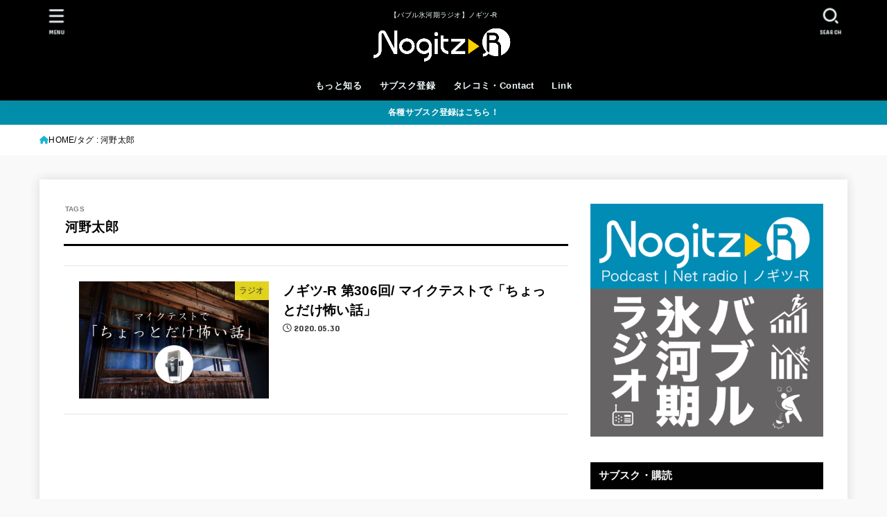

--- FILE ---
content_type: text/html; charset=UTF-8
request_url: https://nogitz.net/tag/%E6%B2%B3%E9%87%8E%E5%A4%AA%E9%83%8E/
body_size: 24239
content:
<!doctype html>
<html dir="ltr" lang="ja" prefix="og: https://ogp.me/ns#">
<head>
<meta charset="utf-8">
<meta http-equiv="X-UA-Compatible" content="IE=edge">
<meta name="HandheldFriendly" content="True">
<meta name="MobileOptimized" content="320">
<meta name="viewport" content="width=device-width, initial-scale=1.0, viewport-fit=cover">
<link rel="pingback" href="https://nogitz.net/xmlrpc.php">
<title>河野太郎 | 【バブル氷河期ラジオ】ノギツ-R</title>
	<style>img:is([sizes="auto" i], [sizes^="auto," i]) { contain-intrinsic-size: 3000px 1500px }</style>
	
		<!-- All in One SEO 4.8.8 - aioseo.com -->
	<meta name="robots" content="max-image-preview:large" />
	<link rel="canonical" href="https://nogitz.net/tag/%e6%b2%b3%e9%87%8e%e5%a4%aa%e9%83%8e/" />
	<meta name="generator" content="All in One SEO (AIOSEO) 4.8.8" />
		<script type="application/ld+json" class="aioseo-schema">
			{"@context":"https:\/\/schema.org","@graph":[{"@type":"BreadcrumbList","@id":"https:\/\/nogitz.net\/tag\/%E6%B2%B3%E9%87%8E%E5%A4%AA%E9%83%8E\/#breadcrumblist","itemListElement":[{"@type":"ListItem","@id":"https:\/\/nogitz.net#listItem","position":1,"name":"\u30db\u30fc\u30e0","item":"https:\/\/nogitz.net","nextItem":{"@type":"ListItem","@id":"https:\/\/nogitz.net\/tag\/%e6%b2%b3%e9%87%8e%e5%a4%aa%e9%83%8e\/#listItem","name":"\u6cb3\u91ce\u592a\u90ce"}},{"@type":"ListItem","@id":"https:\/\/nogitz.net\/tag\/%e6%b2%b3%e9%87%8e%e5%a4%aa%e9%83%8e\/#listItem","position":2,"name":"\u6cb3\u91ce\u592a\u90ce","previousItem":{"@type":"ListItem","@id":"https:\/\/nogitz.net#listItem","name":"\u30db\u30fc\u30e0"}}]},{"@type":"CollectionPage","@id":"https:\/\/nogitz.net\/tag\/%E6%B2%B3%E9%87%8E%E5%A4%AA%E9%83%8E\/#collectionpage","url":"https:\/\/nogitz.net\/tag\/%E6%B2%B3%E9%87%8E%E5%A4%AA%E9%83%8E\/","name":"\u6cb3\u91ce\u592a\u90ce | \u3010\u30d0\u30d6\u30eb\u6c37\u6cb3\u671f\u30e9\u30b8\u30aa\u3011\u30ce\u30ae\u30c4-R","inLanguage":"ja","isPartOf":{"@id":"https:\/\/nogitz.net\/#website"},"breadcrumb":{"@id":"https:\/\/nogitz.net\/tag\/%E6%B2%B3%E9%87%8E%E5%A4%AA%E9%83%8E\/#breadcrumblist"}},{"@type":"Person","@id":"https:\/\/nogitz.net\/#person","name":"tykmeijin"},{"@type":"WebSite","@id":"https:\/\/nogitz.net\/#website","url":"https:\/\/nogitz.net\/","name":"\u30ce\u30ae\u30c4-R","description":"\u3010\u30d0\u30d6\u30eb\u6c37\u6cb3\u671f\u30e9\u30b8\u30aa\u3011\u30ce\u30ae\u30c4-R","inLanguage":"ja","publisher":{"@id":"https:\/\/nogitz.net\/#person"}}]}
		</script>
		<!-- All in One SEO -->

<link rel='dns-prefetch' href='//fonts.googleapis.com' />
<link rel='dns-prefetch' href='//cdnjs.cloudflare.com' />
		<!-- This site uses the Google Analytics by MonsterInsights plugin v9.11.1 - Using Analytics tracking - https://www.monsterinsights.com/ -->
							<script src="//www.googletagmanager.com/gtag/js?id=G-7DZL0PF1VM"  data-cfasync="false" data-wpfc-render="false" type="text/javascript" async></script>
			<script data-cfasync="false" data-wpfc-render="false" type="text/javascript">
				var mi_version = '9.11.1';
				var mi_track_user = true;
				var mi_no_track_reason = '';
								var MonsterInsightsDefaultLocations = {"page_location":"https:\/\/nogitz.net\/tag\/%E6%B2%B3%E9%87%8E%E5%A4%AA%E9%83%8E\/"};
								if ( typeof MonsterInsightsPrivacyGuardFilter === 'function' ) {
					var MonsterInsightsLocations = (typeof MonsterInsightsExcludeQuery === 'object') ? MonsterInsightsPrivacyGuardFilter( MonsterInsightsExcludeQuery ) : MonsterInsightsPrivacyGuardFilter( MonsterInsightsDefaultLocations );
				} else {
					var MonsterInsightsLocations = (typeof MonsterInsightsExcludeQuery === 'object') ? MonsterInsightsExcludeQuery : MonsterInsightsDefaultLocations;
				}

								var disableStrs = [
										'ga-disable-G-7DZL0PF1VM',
									];

				/* Function to detect opted out users */
				function __gtagTrackerIsOptedOut() {
					for (var index = 0; index < disableStrs.length; index++) {
						if (document.cookie.indexOf(disableStrs[index] + '=true') > -1) {
							return true;
						}
					}

					return false;
				}

				/* Disable tracking if the opt-out cookie exists. */
				if (__gtagTrackerIsOptedOut()) {
					for (var index = 0; index < disableStrs.length; index++) {
						window[disableStrs[index]] = true;
					}
				}

				/* Opt-out function */
				function __gtagTrackerOptout() {
					for (var index = 0; index < disableStrs.length; index++) {
						document.cookie = disableStrs[index] + '=true; expires=Thu, 31 Dec 2099 23:59:59 UTC; path=/';
						window[disableStrs[index]] = true;
					}
				}

				if ('undefined' === typeof gaOptout) {
					function gaOptout() {
						__gtagTrackerOptout();
					}
				}
								window.dataLayer = window.dataLayer || [];

				window.MonsterInsightsDualTracker = {
					helpers: {},
					trackers: {},
				};
				if (mi_track_user) {
					function __gtagDataLayer() {
						dataLayer.push(arguments);
					}

					function __gtagTracker(type, name, parameters) {
						if (!parameters) {
							parameters = {};
						}

						if (parameters.send_to) {
							__gtagDataLayer.apply(null, arguments);
							return;
						}

						if (type === 'event') {
														parameters.send_to = monsterinsights_frontend.v4_id;
							var hookName = name;
							if (typeof parameters['event_category'] !== 'undefined') {
								hookName = parameters['event_category'] + ':' + name;
							}

							if (typeof MonsterInsightsDualTracker.trackers[hookName] !== 'undefined') {
								MonsterInsightsDualTracker.trackers[hookName](parameters);
							} else {
								__gtagDataLayer('event', name, parameters);
							}
							
						} else {
							__gtagDataLayer.apply(null, arguments);
						}
					}

					__gtagTracker('js', new Date());
					__gtagTracker('set', {
						'developer_id.dZGIzZG': true,
											});
					if ( MonsterInsightsLocations.page_location ) {
						__gtagTracker('set', MonsterInsightsLocations);
					}
										__gtagTracker('config', 'G-7DZL0PF1VM', {"forceSSL":"true"} );
										window.gtag = __gtagTracker;										(function () {
						/* https://developers.google.com/analytics/devguides/collection/analyticsjs/ */
						/* ga and __gaTracker compatibility shim. */
						var noopfn = function () {
							return null;
						};
						var newtracker = function () {
							return new Tracker();
						};
						var Tracker = function () {
							return null;
						};
						var p = Tracker.prototype;
						p.get = noopfn;
						p.set = noopfn;
						p.send = function () {
							var args = Array.prototype.slice.call(arguments);
							args.unshift('send');
							__gaTracker.apply(null, args);
						};
						var __gaTracker = function () {
							var len = arguments.length;
							if (len === 0) {
								return;
							}
							var f = arguments[len - 1];
							if (typeof f !== 'object' || f === null || typeof f.hitCallback !== 'function') {
								if ('send' === arguments[0]) {
									var hitConverted, hitObject = false, action;
									if ('event' === arguments[1]) {
										if ('undefined' !== typeof arguments[3]) {
											hitObject = {
												'eventAction': arguments[3],
												'eventCategory': arguments[2],
												'eventLabel': arguments[4],
												'value': arguments[5] ? arguments[5] : 1,
											}
										}
									}
									if ('pageview' === arguments[1]) {
										if ('undefined' !== typeof arguments[2]) {
											hitObject = {
												'eventAction': 'page_view',
												'page_path': arguments[2],
											}
										}
									}
									if (typeof arguments[2] === 'object') {
										hitObject = arguments[2];
									}
									if (typeof arguments[5] === 'object') {
										Object.assign(hitObject, arguments[5]);
									}
									if ('undefined' !== typeof arguments[1].hitType) {
										hitObject = arguments[1];
										if ('pageview' === hitObject.hitType) {
											hitObject.eventAction = 'page_view';
										}
									}
									if (hitObject) {
										action = 'timing' === arguments[1].hitType ? 'timing_complete' : hitObject.eventAction;
										hitConverted = mapArgs(hitObject);
										__gtagTracker('event', action, hitConverted);
									}
								}
								return;
							}

							function mapArgs(args) {
								var arg, hit = {};
								var gaMap = {
									'eventCategory': 'event_category',
									'eventAction': 'event_action',
									'eventLabel': 'event_label',
									'eventValue': 'event_value',
									'nonInteraction': 'non_interaction',
									'timingCategory': 'event_category',
									'timingVar': 'name',
									'timingValue': 'value',
									'timingLabel': 'event_label',
									'page': 'page_path',
									'location': 'page_location',
									'title': 'page_title',
									'referrer' : 'page_referrer',
								};
								for (arg in args) {
																		if (!(!args.hasOwnProperty(arg) || !gaMap.hasOwnProperty(arg))) {
										hit[gaMap[arg]] = args[arg];
									} else {
										hit[arg] = args[arg];
									}
								}
								return hit;
							}

							try {
								f.hitCallback();
							} catch (ex) {
							}
						};
						__gaTracker.create = newtracker;
						__gaTracker.getByName = newtracker;
						__gaTracker.getAll = function () {
							return [];
						};
						__gaTracker.remove = noopfn;
						__gaTracker.loaded = true;
						window['__gaTracker'] = __gaTracker;
					})();
									} else {
										console.log("");
					(function () {
						function __gtagTracker() {
							return null;
						}

						window['__gtagTracker'] = __gtagTracker;
						window['gtag'] = __gtagTracker;
					})();
									}
			</script>
							<!-- / Google Analytics by MonsterInsights -->
		<script type="text/javascript">
/* <![CDATA[ */
window._wpemojiSettings = {"baseUrl":"https:\/\/s.w.org\/images\/core\/emoji\/16.0.1\/72x72\/","ext":".png","svgUrl":"https:\/\/s.w.org\/images\/core\/emoji\/16.0.1\/svg\/","svgExt":".svg","source":{"concatemoji":"https:\/\/nogitz.net\/wp-includes\/js\/wp-emoji-release.min.js?ver=6.8.3"}};
/*! This file is auto-generated */
!function(s,n){var o,i,e;function c(e){try{var t={supportTests:e,timestamp:(new Date).valueOf()};sessionStorage.setItem(o,JSON.stringify(t))}catch(e){}}function p(e,t,n){e.clearRect(0,0,e.canvas.width,e.canvas.height),e.fillText(t,0,0);var t=new Uint32Array(e.getImageData(0,0,e.canvas.width,e.canvas.height).data),a=(e.clearRect(0,0,e.canvas.width,e.canvas.height),e.fillText(n,0,0),new Uint32Array(e.getImageData(0,0,e.canvas.width,e.canvas.height).data));return t.every(function(e,t){return e===a[t]})}function u(e,t){e.clearRect(0,0,e.canvas.width,e.canvas.height),e.fillText(t,0,0);for(var n=e.getImageData(16,16,1,1),a=0;a<n.data.length;a++)if(0!==n.data[a])return!1;return!0}function f(e,t,n,a){switch(t){case"flag":return n(e,"\ud83c\udff3\ufe0f\u200d\u26a7\ufe0f","\ud83c\udff3\ufe0f\u200b\u26a7\ufe0f")?!1:!n(e,"\ud83c\udde8\ud83c\uddf6","\ud83c\udde8\u200b\ud83c\uddf6")&&!n(e,"\ud83c\udff4\udb40\udc67\udb40\udc62\udb40\udc65\udb40\udc6e\udb40\udc67\udb40\udc7f","\ud83c\udff4\u200b\udb40\udc67\u200b\udb40\udc62\u200b\udb40\udc65\u200b\udb40\udc6e\u200b\udb40\udc67\u200b\udb40\udc7f");case"emoji":return!a(e,"\ud83e\udedf")}return!1}function g(e,t,n,a){var r="undefined"!=typeof WorkerGlobalScope&&self instanceof WorkerGlobalScope?new OffscreenCanvas(300,150):s.createElement("canvas"),o=r.getContext("2d",{willReadFrequently:!0}),i=(o.textBaseline="top",o.font="600 32px Arial",{});return e.forEach(function(e){i[e]=t(o,e,n,a)}),i}function t(e){var t=s.createElement("script");t.src=e,t.defer=!0,s.head.appendChild(t)}"undefined"!=typeof Promise&&(o="wpEmojiSettingsSupports",i=["flag","emoji"],n.supports={everything:!0,everythingExceptFlag:!0},e=new Promise(function(e){s.addEventListener("DOMContentLoaded",e,{once:!0})}),new Promise(function(t){var n=function(){try{var e=JSON.parse(sessionStorage.getItem(o));if("object"==typeof e&&"number"==typeof e.timestamp&&(new Date).valueOf()<e.timestamp+604800&&"object"==typeof e.supportTests)return e.supportTests}catch(e){}return null}();if(!n){if("undefined"!=typeof Worker&&"undefined"!=typeof OffscreenCanvas&&"undefined"!=typeof URL&&URL.createObjectURL&&"undefined"!=typeof Blob)try{var e="postMessage("+g.toString()+"("+[JSON.stringify(i),f.toString(),p.toString(),u.toString()].join(",")+"));",a=new Blob([e],{type:"text/javascript"}),r=new Worker(URL.createObjectURL(a),{name:"wpTestEmojiSupports"});return void(r.onmessage=function(e){c(n=e.data),r.terminate(),t(n)})}catch(e){}c(n=g(i,f,p,u))}t(n)}).then(function(e){for(var t in e)n.supports[t]=e[t],n.supports.everything=n.supports.everything&&n.supports[t],"flag"!==t&&(n.supports.everythingExceptFlag=n.supports.everythingExceptFlag&&n.supports[t]);n.supports.everythingExceptFlag=n.supports.everythingExceptFlag&&!n.supports.flag,n.DOMReady=!1,n.readyCallback=function(){n.DOMReady=!0}}).then(function(){return e}).then(function(){var e;n.supports.everything||(n.readyCallback(),(e=n.source||{}).concatemoji?t(e.concatemoji):e.wpemoji&&e.twemoji&&(t(e.twemoji),t(e.wpemoji)))}))}((window,document),window._wpemojiSettings);
/* ]]> */
</script>
<style id='wp-emoji-styles-inline-css' type='text/css'>

	img.wp-smiley, img.emoji {
		display: inline !important;
		border: none !important;
		box-shadow: none !important;
		height: 1em !important;
		width: 1em !important;
		margin: 0 0.07em !important;
		vertical-align: -0.1em !important;
		background: none !important;
		padding: 0 !important;
	}
</style>
<link rel='stylesheet' id='wp-block-library-css' href='https://nogitz.net/wp-includes/css/dist/block-library/style.min.css' type='text/css' media='all' />
<style id='classic-theme-styles-inline-css' type='text/css'>
/*! This file is auto-generated */
.wp-block-button__link{color:#fff;background-color:#32373c;border-radius:9999px;box-shadow:none;text-decoration:none;padding:calc(.667em + 2px) calc(1.333em + 2px);font-size:1.125em}.wp-block-file__button{background:#32373c;color:#fff;text-decoration:none}
</style>
<style id='powerpress-player-block-style-inline-css' type='text/css'>


</style>
<style id='global-styles-inline-css' type='text/css'>
:root{--wp--preset--aspect-ratio--square: 1;--wp--preset--aspect-ratio--4-3: 4/3;--wp--preset--aspect-ratio--3-4: 3/4;--wp--preset--aspect-ratio--3-2: 3/2;--wp--preset--aspect-ratio--2-3: 2/3;--wp--preset--aspect-ratio--16-9: 16/9;--wp--preset--aspect-ratio--9-16: 9/16;--wp--preset--color--black: #000;--wp--preset--color--cyan-bluish-gray: #abb8c3;--wp--preset--color--white: #fff;--wp--preset--color--pale-pink: #f78da7;--wp--preset--color--vivid-red: #cf2e2e;--wp--preset--color--luminous-vivid-orange: #ff6900;--wp--preset--color--luminous-vivid-amber: #fcb900;--wp--preset--color--light-green-cyan: #7bdcb5;--wp--preset--color--vivid-green-cyan: #00d084;--wp--preset--color--pale-cyan-blue: #8ed1fc;--wp--preset--color--vivid-cyan-blue: #0693e3;--wp--preset--color--vivid-purple: #9b51e0;--wp--preset--color--stk-palette-one: var(--stk-palette-color1);--wp--preset--color--stk-palette-two: var(--stk-palette-color2);--wp--preset--color--stk-palette-three: var(--stk-palette-color3);--wp--preset--color--stk-palette-four: var(--stk-palette-color4);--wp--preset--color--stk-palette-five: var(--stk-palette-color5);--wp--preset--color--stk-palette-six: var(--stk-palette-color6);--wp--preset--color--stk-palette-seven: var(--stk-palette-color7);--wp--preset--color--stk-palette-eight: var(--stk-palette-color8);--wp--preset--color--stk-palette-nine: var(--stk-palette-color9);--wp--preset--color--stk-palette-ten: var(--stk-palette-color10);--wp--preset--color--mainttlbg: var(--main-ttl-bg);--wp--preset--color--mainttltext: var(--main-ttl-color);--wp--preset--color--stkeditorcolor-one: var(--stk-editor-color1);--wp--preset--color--stkeditorcolor-two: var(--stk-editor-color2);--wp--preset--color--stkeditorcolor-three: var(--stk-editor-color3);--wp--preset--gradient--vivid-cyan-blue-to-vivid-purple: linear-gradient(135deg,rgba(6,147,227,1) 0%,rgb(155,81,224) 100%);--wp--preset--gradient--light-green-cyan-to-vivid-green-cyan: linear-gradient(135deg,rgb(122,220,180) 0%,rgb(0,208,130) 100%);--wp--preset--gradient--luminous-vivid-amber-to-luminous-vivid-orange: linear-gradient(135deg,rgba(252,185,0,1) 0%,rgba(255,105,0,1) 100%);--wp--preset--gradient--luminous-vivid-orange-to-vivid-red: linear-gradient(135deg,rgba(255,105,0,1) 0%,rgb(207,46,46) 100%);--wp--preset--gradient--very-light-gray-to-cyan-bluish-gray: linear-gradient(135deg,rgb(238,238,238) 0%,rgb(169,184,195) 100%);--wp--preset--gradient--cool-to-warm-spectrum: linear-gradient(135deg,rgb(74,234,220) 0%,rgb(151,120,209) 20%,rgb(207,42,186) 40%,rgb(238,44,130) 60%,rgb(251,105,98) 80%,rgb(254,248,76) 100%);--wp--preset--gradient--blush-light-purple: linear-gradient(135deg,rgb(255,206,236) 0%,rgb(152,150,240) 100%);--wp--preset--gradient--blush-bordeaux: linear-gradient(135deg,rgb(254,205,165) 0%,rgb(254,45,45) 50%,rgb(107,0,62) 100%);--wp--preset--gradient--luminous-dusk: linear-gradient(135deg,rgb(255,203,112) 0%,rgb(199,81,192) 50%,rgb(65,88,208) 100%);--wp--preset--gradient--pale-ocean: linear-gradient(135deg,rgb(255,245,203) 0%,rgb(182,227,212) 50%,rgb(51,167,181) 100%);--wp--preset--gradient--electric-grass: linear-gradient(135deg,rgb(202,248,128) 0%,rgb(113,206,126) 100%);--wp--preset--gradient--midnight: linear-gradient(135deg,rgb(2,3,129) 0%,rgb(40,116,252) 100%);--wp--preset--font-size--small: 13px;--wp--preset--font-size--medium: 20px;--wp--preset--font-size--large: 36px;--wp--preset--font-size--x-large: 42px;--wp--preset--spacing--20: 0.44rem;--wp--preset--spacing--30: 0.67rem;--wp--preset--spacing--40: 1rem;--wp--preset--spacing--50: 1.5rem;--wp--preset--spacing--60: 2.25rem;--wp--preset--spacing--70: 3.38rem;--wp--preset--spacing--80: 5.06rem;--wp--preset--shadow--natural: 6px 6px 9px rgba(0, 0, 0, 0.2);--wp--preset--shadow--deep: 12px 12px 50px rgba(0, 0, 0, 0.4);--wp--preset--shadow--sharp: 6px 6px 0px rgba(0, 0, 0, 0.2);--wp--preset--shadow--outlined: 6px 6px 0px -3px rgba(255, 255, 255, 1), 6px 6px rgba(0, 0, 0, 1);--wp--preset--shadow--crisp: 6px 6px 0px rgba(0, 0, 0, 1);}:where(.is-layout-flex){gap: 0.5em;}:where(.is-layout-grid){gap: 0.5em;}body .is-layout-flex{display: flex;}.is-layout-flex{flex-wrap: wrap;align-items: center;}.is-layout-flex > :is(*, div){margin: 0;}body .is-layout-grid{display: grid;}.is-layout-grid > :is(*, div){margin: 0;}:where(.wp-block-columns.is-layout-flex){gap: 2em;}:where(.wp-block-columns.is-layout-grid){gap: 2em;}:where(.wp-block-post-template.is-layout-flex){gap: 1.25em;}:where(.wp-block-post-template.is-layout-grid){gap: 1.25em;}.has-black-color{color: var(--wp--preset--color--black) !important;}.has-cyan-bluish-gray-color{color: var(--wp--preset--color--cyan-bluish-gray) !important;}.has-white-color{color: var(--wp--preset--color--white) !important;}.has-pale-pink-color{color: var(--wp--preset--color--pale-pink) !important;}.has-vivid-red-color{color: var(--wp--preset--color--vivid-red) !important;}.has-luminous-vivid-orange-color{color: var(--wp--preset--color--luminous-vivid-orange) !important;}.has-luminous-vivid-amber-color{color: var(--wp--preset--color--luminous-vivid-amber) !important;}.has-light-green-cyan-color{color: var(--wp--preset--color--light-green-cyan) !important;}.has-vivid-green-cyan-color{color: var(--wp--preset--color--vivid-green-cyan) !important;}.has-pale-cyan-blue-color{color: var(--wp--preset--color--pale-cyan-blue) !important;}.has-vivid-cyan-blue-color{color: var(--wp--preset--color--vivid-cyan-blue) !important;}.has-vivid-purple-color{color: var(--wp--preset--color--vivid-purple) !important;}.has-black-background-color{background-color: var(--wp--preset--color--black) !important;}.has-cyan-bluish-gray-background-color{background-color: var(--wp--preset--color--cyan-bluish-gray) !important;}.has-white-background-color{background-color: var(--wp--preset--color--white) !important;}.has-pale-pink-background-color{background-color: var(--wp--preset--color--pale-pink) !important;}.has-vivid-red-background-color{background-color: var(--wp--preset--color--vivid-red) !important;}.has-luminous-vivid-orange-background-color{background-color: var(--wp--preset--color--luminous-vivid-orange) !important;}.has-luminous-vivid-amber-background-color{background-color: var(--wp--preset--color--luminous-vivid-amber) !important;}.has-light-green-cyan-background-color{background-color: var(--wp--preset--color--light-green-cyan) !important;}.has-vivid-green-cyan-background-color{background-color: var(--wp--preset--color--vivid-green-cyan) !important;}.has-pale-cyan-blue-background-color{background-color: var(--wp--preset--color--pale-cyan-blue) !important;}.has-vivid-cyan-blue-background-color{background-color: var(--wp--preset--color--vivid-cyan-blue) !important;}.has-vivid-purple-background-color{background-color: var(--wp--preset--color--vivid-purple) !important;}.has-black-border-color{border-color: var(--wp--preset--color--black) !important;}.has-cyan-bluish-gray-border-color{border-color: var(--wp--preset--color--cyan-bluish-gray) !important;}.has-white-border-color{border-color: var(--wp--preset--color--white) !important;}.has-pale-pink-border-color{border-color: var(--wp--preset--color--pale-pink) !important;}.has-vivid-red-border-color{border-color: var(--wp--preset--color--vivid-red) !important;}.has-luminous-vivid-orange-border-color{border-color: var(--wp--preset--color--luminous-vivid-orange) !important;}.has-luminous-vivid-amber-border-color{border-color: var(--wp--preset--color--luminous-vivid-amber) !important;}.has-light-green-cyan-border-color{border-color: var(--wp--preset--color--light-green-cyan) !important;}.has-vivid-green-cyan-border-color{border-color: var(--wp--preset--color--vivid-green-cyan) !important;}.has-pale-cyan-blue-border-color{border-color: var(--wp--preset--color--pale-cyan-blue) !important;}.has-vivid-cyan-blue-border-color{border-color: var(--wp--preset--color--vivid-cyan-blue) !important;}.has-vivid-purple-border-color{border-color: var(--wp--preset--color--vivid-purple) !important;}.has-vivid-cyan-blue-to-vivid-purple-gradient-background{background: var(--wp--preset--gradient--vivid-cyan-blue-to-vivid-purple) !important;}.has-light-green-cyan-to-vivid-green-cyan-gradient-background{background: var(--wp--preset--gradient--light-green-cyan-to-vivid-green-cyan) !important;}.has-luminous-vivid-amber-to-luminous-vivid-orange-gradient-background{background: var(--wp--preset--gradient--luminous-vivid-amber-to-luminous-vivid-orange) !important;}.has-luminous-vivid-orange-to-vivid-red-gradient-background{background: var(--wp--preset--gradient--luminous-vivid-orange-to-vivid-red) !important;}.has-very-light-gray-to-cyan-bluish-gray-gradient-background{background: var(--wp--preset--gradient--very-light-gray-to-cyan-bluish-gray) !important;}.has-cool-to-warm-spectrum-gradient-background{background: var(--wp--preset--gradient--cool-to-warm-spectrum) !important;}.has-blush-light-purple-gradient-background{background: var(--wp--preset--gradient--blush-light-purple) !important;}.has-blush-bordeaux-gradient-background{background: var(--wp--preset--gradient--blush-bordeaux) !important;}.has-luminous-dusk-gradient-background{background: var(--wp--preset--gradient--luminous-dusk) !important;}.has-pale-ocean-gradient-background{background: var(--wp--preset--gradient--pale-ocean) !important;}.has-electric-grass-gradient-background{background: var(--wp--preset--gradient--electric-grass) !important;}.has-midnight-gradient-background{background: var(--wp--preset--gradient--midnight) !important;}.has-small-font-size{font-size: var(--wp--preset--font-size--small) !important;}.has-medium-font-size{font-size: var(--wp--preset--font-size--medium) !important;}.has-large-font-size{font-size: var(--wp--preset--font-size--large) !important;}.has-x-large-font-size{font-size: var(--wp--preset--font-size--x-large) !important;}
:where(.wp-block-post-template.is-layout-flex){gap: 1.25em;}:where(.wp-block-post-template.is-layout-grid){gap: 1.25em;}
:where(.wp-block-columns.is-layout-flex){gap: 2em;}:where(.wp-block-columns.is-layout-grid){gap: 2em;}
:root :where(.wp-block-pullquote){font-size: 1.5em;line-height: 1.6;}
</style>
<link rel='stylesheet' id='contact-form-7-css' href='https://nogitz.net/wp-content/plugins/contact-form-7/includes/css/styles.css?ver=6.1.2' type='text/css' media='all' />
<link rel='stylesheet' id='stk_style-css' href='https://nogitz.net/wp-content/themes/jstork19/style.css?ver=5.15' type='text/css' media='all' />
<style id='stk_style-inline-css' type='text/css'>
:root{--stk-base-font-family:"游ゴシック","Yu Gothic","游ゴシック体","YuGothic","Hiragino Kaku Gothic ProN",Meiryo,sans-serif;--stk-base-font-size-pc:103%;--stk-base-font-size-sp:103%;--stk-font-weight:400;--stk-font-feature-settings:normal;--stk-font-awesome-free:"Font Awesome 6 Free";--stk-font-awesome-brand:"Font Awesome 6 Brands";--wp--preset--font-size--medium:clamp(1.2em,2.5vw,20px);--wp--preset--font-size--large:clamp(1.5em,4.5vw,36px);--wp--preset--font-size--x-large:clamp(1.9em,5.25vw,42px);--wp--style--gallery-gap-default:.5em;--stk-flex-style:flex-start;--stk-wrap-width:1166px;--stk-wide-width:980px;--stk-main-width:728px;--stk-side-margin:32px;--stk-post-thumb-ratio:16/10;--stk-post-title-font_size:clamp(1.4em,4vw,1.9em);--stk-h1-font_size:clamp(1.4em,4vw,1.9em);--stk-h2-font_size:clamp(1.2em,2.6vw,1.3em);--stk-h2-normal-font_size:125%;--stk-h3-font_size:clamp(1.1em,2.3vw,1.15em);--stk-h4-font_size:105%;--stk-h5-font_size:100%;--stk-line_height:1.5;--stk-heading-line_height:1.5;--stk-heading-margin_top:2em;--stk-heading-margin_bottom:1em;--stk-margin:1.3em;--stk-h2-margin-rl:-2vw;--stk-el-margin-rl:-4vw;--stk-list-icon-size:1.5em;--stk-list-item-margin:.7em;--stk-list-margin:1em;--stk-h2-border_radius:3px;--stk-h2-border_width:4px;--stk-h3-border_width:4px;--stk-h4-border_width:4px;--stk-wttl-border_radius:0;--stk-wttl-border_width:2px;--stk-supplement-border_radius:4px;--stk-supplement-border_width:2px;--stk-supplement-sat:82%;--stk-supplement-lig:86%;--stk-box-border_radius:4px;--stk-box-border_width:2px;--stk-btn-border_radius:3px;--stk-btn-border_width:2px;--stk-post-radius:0;--stk-postlist-radius:0;--stk-cardlist-radius:0;--stk-shadow-s:1px 2px 10px rgba(0,0,0,.2);--stk-shadow-l:5px 10px 20px rgba(0,0,0,.2);--main-text-color:#000;--main-link-color:#1bb4d3;--main-link-color-hover:#E69B9B;--main-ttl-bg:#000;--main-ttl-bg-rgba:rgba(0,0,0,.1);--main-ttl-color:#fff;--header-bg:#000;--header-bg-overlay:#0ea3c9;--header-logo-color:#ee2;--header-text-color:#edf9fc;--inner-content-bg:#fff;--label-bg:#fcee21;--label-text-color:#3e3e3e;--slider-text-color:#444;--side-text-color:#000;--footer-bg:#353535;--footer-text-color:#CACACA;--footer-link-color:#f7f7f7;--new-mark-bg:#ff6347;--oc-box-blue:#19b4ce;--oc-box-blue-inner:#d4f3ff;--oc-box-red:#ee5656;--oc-box-red-inner:#feeeed;--oc-box-yellow:#f7cf2e;--oc-box-yellow-inner:#fffae2;--oc-box-green:#39cd75;--oc-box-green-inner:#e8fbf0;--oc-box-pink:#f7b2b2;--oc-box-pink-inner:#fee;--oc-box-gray:#9c9c9c;--oc-box-gray-inner:#f5f5f5;--oc-box-black:#313131;--oc-box-black-inner:#404040;--oc-btn-rich_yellow:#f7cf2e;--oc-btn-rich_yellow-sdw:rgba(222,182,21,1);--oc-btn-rich_pink:#ee5656;--oc-btn-rich_pink-sdw:rgba(213,61,61,1);--oc-btn-rich_orange:#ef9b2f;--oc-btn-rich_orange-sdw:rgba(214,130,22,1);--oc-btn-rich_green:#39cd75;--oc-btn-rich_green-sdw:rgba(32,180,92,1);--oc-btn-rich_blue:#19b4ce;--oc-btn-rich_blue-sdw:rgba(0,155,181,1);--oc-base-border-color:rgba(125,125,125,.3);--oc-has-background-basic-padding:1.1em;--stk-maker-yellow:#ff6;--stk-maker-pink:#ffd5d5;--stk-maker-blue:#b5dfff;--stk-maker-green:#cff7c7;--stk-caption-font-size:11px;--stk-palette-color1:#abb8c3;--stk-palette-color2:#f78da7;--stk-palette-color3:#cf2e2e;--stk-palette-color4:#ff6900;--stk-palette-color5:#fcb900;--stk-palette-color6:#7bdcb5;--stk-palette-color7:#00d084;--stk-palette-color8:#8ed1fc;--stk-palette-color9:#0693e3;--stk-palette-color10:#9b51e0;--stk-editor-color1:#1bb4d3;--stk-editor-color2:#f55e5e;--stk-editor-color3:#ee2;--stk-editor-color1-rgba:rgba(27,180,211,.1);--stk-editor-color2-rgba:rgba(245,94,94,.1);--stk-editor-color3-rgba:rgba(238,238,34,.1)}
.header-info{color:#fff;background:#008eaa}
</style>
<link rel='stylesheet' id='stk_child-style-css' href='https://nogitz.net/wp-content/themes/jstork19_custom/style.css' type='text/css' media='all' />
<link rel='stylesheet' id='gf_font-css' href='https://fonts.googleapis.com/css?family=Concert+One&#038;display=swap' type='text/css' media='all' />
<style id='gf_font-inline-css' type='text/css'>
.gf:not(.widgettitle) {font-family: "Concert One", "游ゴシック", "Yu Gothic", "游ゴシック体", "YuGothic", "Hiragino Kaku Gothic ProN", Meiryo, sans-serif;}
</style>
<link rel='stylesheet' id='fontawesome-css' href='https://cdnjs.cloudflare.com/ajax/libs/font-awesome/6.7.2/css/all.min.css' type='text/css' media='all' />
<script type="text/javascript" src="https://nogitz.net/wp-content/plugins/google-analytics-for-wordpress/assets/js/frontend-gtag.min.js?ver=9.11.1" id="monsterinsights-frontend-script-js" async="async" data-wp-strategy="async"></script>
<script data-cfasync="false" data-wpfc-render="false" type="text/javascript" id='monsterinsights-frontend-script-js-extra'>/* <![CDATA[ */
var monsterinsights_frontend = {"js_events_tracking":"true","download_extensions":"doc,pdf,ppt,zip,xls,docx,pptx,xlsx","inbound_paths":"[]","home_url":"https:\/\/nogitz.net","hash_tracking":"false","v4_id":"G-7DZL0PF1VM"};/* ]]> */
</script>
<script type="text/javascript" src="https://nogitz.net/wp-includes/js/jquery/jquery.min.js?ver=3.7.1" id="jquery-core-js"></script>
<script type="text/javascript" src="https://nogitz.net/wp-includes/js/jquery/jquery-migrate.min.js?ver=3.4.1" id="jquery-migrate-js"></script>
<script type="text/javascript" id="jquery-js-after">
/* <![CDATA[ */
jQuery(function($){$(".widget_categories li, .widget_nav_menu li").has("ul").toggleClass("accordionMenu");$(".widget ul.children , .widget ul.sub-menu").after("<span class='accordionBtn'></span>");$(".widget ul.children , .widget ul.sub-menu").hide();$("ul .accordionBtn").on("click",function(){$(this).prev("ul").slideToggle();$(this).toggleClass("active")})});
/* ]]> */
</script>
<link rel="https://api.w.org/" href="https://nogitz.net/wp-json/" /><link rel="alternate" title="JSON" type="application/json" href="https://nogitz.net/wp-json/wp/v2/tags/3536" /><link rel="EditURI" type="application/rsd+xml" title="RSD" href="https://nogitz.net/xmlrpc.php?rsd" />

<!-- Favicon Rotator -->
<link rel="shortcut icon" href="https://nogitz.net/wp-content/uploads/2024/04/cropped-Nogitz_r_logo_2024mid-16x16.png" />
<link rel="apple-touch-icon-precomposed" href="https://nogitz.net/wp-content/uploads/2024/04/cropped-Nogitz_r_logo_2024mid.png" />
<!-- End Favicon Rotator -->
            <script type="text/javascript"><!--
                                function powerpress_pinw(pinw_url){window.open(pinw_url, 'PowerPressPlayer','toolbar=0,status=0,resizable=1,width=460,height=320');	return false;}
                //-->

                // tabnab protection
                window.addEventListener('load', function () {
                    // make all links have rel="noopener noreferrer"
                    document.querySelectorAll('a[target="_blank"]').forEach(link => {
                        link.setAttribute('rel', 'noopener noreferrer');
                    });
                });
            </script>
            <style type="text/css" id="custom-background-css">
body.custom-background { background-color: #f9f9f9; }
</style>
	<link rel="icon" href="https://nogitz.net/wp-content/uploads/2024/04/cropped-Nogitz_r_logo_2024mid-150x150.png" sizes="32x32" />
<link rel="icon" href="https://nogitz.net/wp-content/uploads/2024/04/cropped-Nogitz_r_logo_2024mid-300x300.png" sizes="192x192" />
<link rel="apple-touch-icon" href="https://nogitz.net/wp-content/uploads/2024/04/cropped-Nogitz_r_logo_2024mid-300x300.png" />
<meta name="msapplication-TileImage" content="https://nogitz.net/wp-content/uploads/2024/04/cropped-Nogitz_r_logo_2024mid-300x300.png" />
</head>
<body class="archive tag tag-3536 custom-background wp-custom-logo wp-embed-responsive wp-theme-jstork19 wp-child-theme-jstork19_custom h_layout_pc_center_full h_layout_sp_center">
<svg aria-hidden="true" xmlns="http://www.w3.org/2000/svg" width="0" height="0" focusable="false" role="none" style="visibility: hidden; position: absolute; left: -9999px; overflow: hidden;"><defs><symbol id="svgicon_search_btn" viewBox="0 0 50 50"><path d="M44.35,48.52l-4.95-4.95c-1.17-1.17-1.17-3.07,0-4.24l0,0c1.17-1.17,3.07-1.17,4.24,0l4.95,4.95c1.17,1.17,1.17,3.07,0,4.24 l0,0C47.42,49.7,45.53,49.7,44.35,48.52z"/><path d="M22.81,7c8.35,0,15.14,6.79,15.14,15.14s-6.79,15.14-15.14,15.14S7.67,30.49,7.67,22.14S14.46,7,22.81,7 M22.81,1 C11.13,1,1.67,10.47,1.67,22.14s9.47,21.14,21.14,21.14s21.14-9.47,21.14-21.14S34.49,1,22.81,1L22.81,1z"/></symbol><symbol id="svgicon_nav_btn" viewBox="0 0 50 50"><path d="M45.1,46.5H4.9c-1.6,0-2.9-1.3-2.9-2.9v-0.2c0-1.6,1.3-2.9,2.9-2.9h40.2c1.6,0,2.9,1.3,2.9,2.9v0.2 C48,45.2,46.7,46.5,45.1,46.5z"/><path d="M45.1,28.5H4.9c-1.6,0-2.9-1.3-2.9-2.9v-0.2c0-1.6,1.3-2.9,2.9-2.9h40.2c1.6,0,2.9,1.3,2.9,2.9v0.2 C48,27.2,46.7,28.5,45.1,28.5z"/><path d="M45.1,10.5H4.9C3.3,10.5,2,9.2,2,7.6V7.4c0-1.6,1.3-2.9,2.9-2.9h40.2c1.6,0,2.9,1.3,2.9,2.9v0.2 C48,9.2,46.7,10.5,45.1,10.5z"/></symbol><symbol id="stk-envelope-svg" viewBox="0 0 300 300"><path d="M300.03,81.5c0-30.25-24.75-55-55-55h-190c-30.25,0-55,24.75-55,55v140c0,30.25,24.75,55,55,55h190c30.25,0,55-24.75,55-55 V81.5z M37.4,63.87c4.75-4.75,11.01-7.37,17.63-7.37h190c6.62,0,12.88,2.62,17.63,7.37c4.75,4.75,7.37,11.01,7.37,17.63v5.56 c-0.32,0.2-0.64,0.41-0.95,0.64L160.2,169.61c-0.75,0.44-5.12,2.89-10.17,2.89c-4.99,0-9.28-2.37-10.23-2.94L30.99,87.7 c-0.31-0.23-0.63-0.44-0.95-0.64V81.5C30.03,74.88,32.65,68.62,37.4,63.87z M262.66,239.13c-4.75,4.75-11.01,7.37-17.63,7.37h-190 c-6.62,0-12.88-2.62-17.63-7.37c-4.75-4.75-7.37-11.01-7.37-17.63v-99.48l93.38,70.24c0.16,0.12,0.32,0.24,0.49,0.35 c1.17,0.81,11.88,7.88,26.13,7.88c14.25,0,24.96-7.07,26.14-7.88c0.17-0.11,0.33-0.23,0.49-0.35l93.38-70.24v99.48 C270.03,228.12,267.42,234.38,262.66,239.13z"/></symbol><symbol id="stk-close-svg" viewBox="0 0 384 512"><path fill="currentColor" d="M342.6 150.6c12.5-12.5 12.5-32.8 0-45.3s-32.8-12.5-45.3 0L192 210.7 86.6 105.4c-12.5-12.5-32.8-12.5-45.3 0s-12.5 32.8 0 45.3L146.7 256 41.4 361.4c-12.5 12.5-12.5 32.8 0 45.3s32.8 12.5 45.3 0L192 301.3 297.4 406.6c12.5 12.5 32.8 12.5 45.3 0s12.5-32.8 0-45.3L237.3 256 342.6 150.6z"/></symbol><symbol id="stk-twitter-svg" viewBox="0 0 512 512"><path d="M299.8,219.7L471,20.7h-40.6L281.7,193.4L163,20.7H26l179.6,261.4L26,490.7h40.6l157-182.5L349,490.7h137L299.8,219.7 L299.8,219.7z M244.2,284.3l-18.2-26L81.2,51.2h62.3l116.9,167.1l18.2,26l151.9,217.2h-62.3L244.2,284.3L244.2,284.3z"/></symbol><symbol id="stk-twitter_bird-svg" viewBox="0 0 512 512"><path d="M459.37 151.716c.325 4.548.325 9.097.325 13.645 0 138.72-105.583 298.558-298.558 298.558-59.452 0-114.68-17.219-161.137-47.106 8.447.974 16.568 1.299 25.34 1.299 49.055 0 94.213-16.568 130.274-44.832-46.132-.975-84.792-31.188-98.112-72.772 6.498.974 12.995 1.624 19.818 1.624 9.421 0 18.843-1.3 27.614-3.573-48.081-9.747-84.143-51.98-84.143-102.985v-1.299c13.969 7.797 30.214 12.67 47.431 13.319-28.264-18.843-46.781-51.005-46.781-87.391 0-19.492 5.197-37.36 14.294-52.954 51.655 63.675 129.3 105.258 216.365 109.807-1.624-7.797-2.599-15.918-2.599-24.04 0-57.828 46.782-104.934 104.934-104.934 30.213 0 57.502 12.67 76.67 33.137 23.715-4.548 46.456-13.32 66.599-25.34-7.798 24.366-24.366 44.833-46.132 57.827 21.117-2.273 41.584-8.122 60.426-16.243-14.292 20.791-32.161 39.308-52.628 54.253z"/></symbol><symbol id="stk-bluesky-svg" viewBox="0 0 256 256"><path d="M 60.901 37.747 C 88.061 58.137 117.273 99.482 127.999 121.666 C 138.727 99.482 167.938 58.137 195.099 37.747 C 214.696 23.034 246.45 11.651 246.45 47.874 C 246.45 55.109 242.302 108.648 239.869 117.34 C 231.413 147.559 200.6 155.266 173.189 150.601 C 221.101 158.756 233.288 185.766 206.966 212.776 C 156.975 264.073 135.115 199.905 129.514 183.464 C 128.487 180.449 128.007 179.038 127.999 180.238 C 127.992 179.038 127.512 180.449 126.486 183.464 C 120.884 199.905 99.024 264.073 49.033 212.776 C 22.711 185.766 34.899 158.756 82.81 150.601 C 55.4 155.266 24.587 147.559 16.13 117.34 C 13.697 108.648 9.55 55.109 9.55 47.874 C 9.55 11.651 41.304 23.034 60.901 37.747 Z"/></symbol><symbol id="stk-facebook-svg" viewBox="0 0 512 512"><path d="M504 256C504 119 393 8 256 8S8 119 8 256c0 123.78 90.69 226.38 209.25 245V327.69h-63V256h63v-54.64c0-62.15 37-96.48 93.67-96.48 27.14 0 55.52 4.84 55.52 4.84v61h-31.28c-30.8 0-40.41 19.12-40.41 38.73V256h68.78l-11 71.69h-57.78V501C413.31 482.38 504 379.78 504 256z"/></symbol><symbol id="stk-hatebu-svg" viewBox="0 0 50 50"><path d="M5.53,7.51c5.39,0,10.71,0,16.02,0,.73,0,1.47,.06,2.19,.19,3.52,.6,6.45,3.36,6.99,6.54,.63,3.68-1.34,7.09-5.02,8.67-.32,.14-.63,.27-1.03,.45,3.69,.93,6.25,3.02,7.37,6.59,1.79,5.7-2.32,11.79-8.4,12.05-6.01,.26-12.03,.06-18.13,.06V7.51Zm8.16,28.37c.16,.03,.26,.07,.35,.07,1.82,0,3.64,.03,5.46,0,2.09-.03,3.73-1.58,3.89-3.62,.14-1.87-1.28-3.79-3.27-3.97-2.11-.19-4.25-.04-6.42-.04v7.56Zm-.02-13.77c1.46,0,2.83,0,4.2,0,.29,0,.58,0,.86-.03,1.67-.21,3.01-1.53,3.17-3.12,.16-1.62-.75-3.32-2.36-3.61-1.91-.34-3.89-.25-5.87-.35v7.1Z"/><path d="M43.93,30.53h-7.69V7.59h7.69V30.53Z"/><path d="M44,38.27c0,2.13-1.79,3.86-3.95,3.83-2.12-.03-3.86-1.77-3.85-3.85,0-2.13,1.8-3.86,3.96-3.83,2.12,.03,3.85,1.75,3.84,3.85Z"/></symbol><symbol id="stk-line-svg" viewBox="0 0 32 32"><path d="M25.82 13.151c0.465 0 0.84 0.38 0.84 0.841 0 0.46-0.375 0.84-0.84 0.84h-2.34v1.5h2.34c0.465 0 0.84 0.377 0.84 0.84 0 0.459-0.375 0.839-0.84 0.839h-3.181c-0.46 0-0.836-0.38-0.836-0.839v-6.361c0-0.46 0.376-0.84 0.84-0.84h3.181c0.461 0 0.836 0.38 0.836 0.84 0 0.465-0.375 0.84-0.84 0.84h-2.34v1.5zM20.68 17.172c0 0.36-0.232 0.68-0.576 0.795-0.085 0.028-0.177 0.041-0.265 0.041-0.281 0-0.521-0.12-0.68-0.333l-3.257-4.423v3.92c0 0.459-0.372 0.839-0.841 0.839-0.461 0-0.835-0.38-0.835-0.839v-6.361c0-0.36 0.231-0.68 0.573-0.793 0.080-0.031 0.181-0.044 0.259-0.044 0.26 0 0.5 0.139 0.66 0.339l3.283 4.44v-3.941c0-0.46 0.376-0.84 0.84-0.84 0.46 0 0.84 0.38 0.84 0.84zM13.025 17.172c0 0.459-0.376 0.839-0.841 0.839-0.46 0-0.836-0.38-0.836-0.839v-6.361c0-0.46 0.376-0.84 0.84-0.84 0.461 0 0.837 0.38 0.837 0.84zM9.737 18.011h-3.181c-0.46 0-0.84-0.38-0.84-0.839v-6.361c0-0.46 0.38-0.84 0.84-0.84 0.464 0 0.84 0.38 0.84 0.84v5.521h2.341c0.464 0 0.839 0.377 0.839 0.84 0 0.459-0.376 0.839-0.839 0.839zM32 13.752c0-7.161-7.18-12.989-16-12.989s-16 5.828-16 12.989c0 6.415 5.693 11.789 13.38 12.811 0.521 0.109 1.231 0.344 1.411 0.787 0.16 0.401 0.105 1.021 0.051 1.44l-0.219 1.36c-0.060 0.401-0.32 1.581 1.399 0.86 1.721-0.719 9.221-5.437 12.581-9.3 2.299-2.519 3.397-5.099 3.397-7.957z"/></symbol><symbol id="stk-pokect-svg" viewBox="0 0 50 50"><path d="M8.04,6.5c-2.24,.15-3.6,1.42-3.6,3.7v13.62c0,11.06,11,19.75,20.52,19.68,10.7-.08,20.58-9.11,20.58-19.68V10.2c0-2.28-1.44-3.57-3.7-3.7H8.04Zm8.67,11.08l8.25,7.84,8.26-7.84c3.7-1.55,5.31,2.67,3.79,3.9l-10.76,10.27c-.35,.33-2.23,.33-2.58,0l-10.76-10.27c-1.45-1.36,.44-5.65,3.79-3.9h0Z"/></symbol><symbol id="stk-pinterest-svg" viewBox="0 0 50 50"><path d="M3.63,25c.11-6.06,2.25-11.13,6.43-15.19,4.18-4.06,9.15-6.12,14.94-6.18,6.23,.11,11.34,2.24,15.32,6.38,3.98,4.15,6,9.14,6.05,14.98-.11,6.01-2.25,11.06-6.43,15.15-4.18,4.09-9.15,6.16-14.94,6.21-2,0-4-.31-6.01-.92,.39-.61,.78-1.31,1.17-2.09,.44-.94,1-2.73,1.67-5.34,.17-.72,.42-1.7,.75-2.92,.39,.67,1.06,1.28,2,1.84,2.5,1.17,5.15,1.06,7.93-.33,2.89-1.67,4.9-4.26,6.01-7.76,1-3.67,.88-7.08-.38-10.22-1.25-3.15-3.49-5.41-6.72-6.8-4.06-1.17-8.01-1.04-11.85,.38s-6.51,3.85-8.01,7.3c-.39,1.28-.62,2.55-.71,3.8s-.04,2.47,.12,3.67,.59,2.27,1.25,3.21,1.56,1.67,2.67,2.17c.28,.11,.5,.11,.67,0,.22-.11,.44-.56,.67-1.33s.31-1.31,.25-1.59c-.06-.11-.17-.31-.33-.59-1.17-1.89-1.56-3.88-1.17-5.97,.39-2.09,1.25-3.85,2.59-5.3,2.06-1.84,4.47-2.84,7.22-3,2.75-.17,5.11,.59,7.05,2.25,1.06,1.22,1.74,2.7,2.04,4.42s.31,3.38,0,4.97c-.31,1.59-.85,3.07-1.63,4.47-1.39,2.17-3.03,3.28-4.92,3.34-1.11-.06-2.02-.49-2.71-1.29s-.91-1.74-.62-2.79c.11-.61,.44-1.81,1-3.59s.86-3.12,.92-4c-.17-2.12-1.14-3.2-2.92-3.26-1.39,.17-2.42,.79-3.09,1.88s-1.03,2.32-1.09,3.71c.17,1.62,.42,2.73,.75,3.34-.61,2.5-1.09,4.51-1.42,6.01-.11,.39-.42,1.59-.92,3.59s-.78,3.53-.83,4.59v2.34c-3.95-1.84-7.07-4.49-9.35-7.97-2.28-3.48-3.42-7.33-3.42-11.56Z"/></symbol><symbol id="stk-instagram-svg" viewBox="0 0 448 512"><path d="M224.1 141c-63.6 0-114.9 51.3-114.9 114.9s51.3 114.9 114.9 114.9S339 319.5 339 255.9 287.7 141 224.1 141zm0 189.6c-41.1 0-74.7-33.5-74.7-74.7s33.5-74.7 74.7-74.7 74.7 33.5 74.7 74.7-33.6 74.7-74.7 74.7zm146.4-194.3c0 14.9-12 26.8-26.8 26.8-14.9 0-26.8-12-26.8-26.8s12-26.8 26.8-26.8 26.8 12 26.8 26.8zm76.1 27.2c-1.7-35.9-9.9-67.7-36.2-93.9-26.2-26.2-58-34.4-93.9-36.2-37-2.1-147.9-2.1-184.9 0-35.8 1.7-67.6 9.9-93.9 36.1s-34.4 58-36.2 93.9c-2.1 37-2.1 147.9 0 184.9 1.7 35.9 9.9 67.7 36.2 93.9s58 34.4 93.9 36.2c37 2.1 147.9 2.1 184.9 0 35.9-1.7 67.7-9.9 93.9-36.2 26.2-26.2 34.4-58 36.2-93.9 2.1-37 2.1-147.8 0-184.8zM398.8 388c-7.8 19.6-22.9 34.7-42.6 42.6-29.5 11.7-99.5 9-132.1 9s-102.7 2.6-132.1-9c-19.6-7.8-34.7-22.9-42.6-42.6-11.7-29.5-9-99.5-9-132.1s-2.6-102.7 9-132.1c7.8-19.6 22.9-34.7 42.6-42.6 29.5-11.7 99.5-9 132.1-9s102.7-2.6 132.1 9c19.6 7.8 34.7 22.9 42.6 42.6 11.7 29.5 9 99.5 9 132.1s2.7 102.7-9 132.1z"/></symbol><symbol id="stk-youtube-svg" viewBox="0 0 576 512"><path d="M549.655 124.083c-6.281-23.65-24.787-42.276-48.284-48.597C458.781 64 288 64 288 64S117.22 64 74.629 75.486c-23.497 6.322-42.003 24.947-48.284 48.597-11.412 42.867-11.412 132.305-11.412 132.305s0 89.438 11.412 132.305c6.281 23.65 24.787 41.5 48.284 47.821C117.22 448 288 448 288 448s170.78 0 213.371-11.486c23.497-6.321 42.003-24.171 48.284-47.821 11.412-42.867 11.412-132.305 11.412-132.305s0-89.438-11.412-132.305zm-317.51 213.508V175.185l142.739 81.205-142.739 81.201z"/></symbol><symbol id="stk-tiktok-svg" viewBox="0 0 448 512"><path d="M448,209.91a210.06,210.06,0,0,1-122.77-39.25V349.38A162.55,162.55,0,1,1,185,188.31V278.2a74.62,74.62,0,1,0,52.23,71.18V0l88,0a121.18,121.18,0,0,0,1.86,22.17h0A122.18,122.18,0,0,0,381,102.39a121.43,121.43,0,0,0,67,20.14Z"/></symbol><symbol id="stk-feedly-svg" viewBox="0 0 50 50"><path d="M20.42,44.65h9.94c1.59,0,3.12-.63,4.25-1.76l12-12c2.34-2.34,2.34-6.14,0-8.48L29.64,5.43c-2.34-2.34-6.14-2.34-8.48,0L4.18,22.4c-2.34,2.34-2.34,6.14,0,8.48l12,12c1.12,1.12,2.65,1.76,4.24,1.76Zm-2.56-11.39l-.95-.95c-.39-.39-.39-1.02,0-1.41l7.07-7.07c.39-.39,1.02-.39,1.41,0l2.12,2.12c.39,.39,.39,1.02,0,1.41l-5.9,5.9c-.19,.19-.44,.29-.71,.29h-2.34c-.27,0-.52-.11-.71-.29Zm10.36,4.71l-.95,.95c-.19,.19-.44,.29-.71,.29h-2.34c-.27,0-.52-.11-.71-.29l-.95-.95c-.39-.39-.39-1.02,0-1.41l2.12-2.12c.39-.39,1.02-.39,1.41,0l2.12,2.12c.39,.39,.39,1.02,0,1.41ZM11.25,25.23l12.73-12.73c.39-.39,1.02-.39,1.41,0l2.12,2.12c.39,.39,.39,1.02,0,1.41l-11.55,11.55c-.19,.19-.45,.29-.71,.29h-2.34c-.27,0-.52-.11-.71-.29l-.95-.95c-.39-.39-.39-1.02,0-1.41Z"/></symbol><symbol id="stk-amazon-svg" viewBox="0 0 512 512"><path class="st0" d="M444.6,421.5L444.6,421.5C233.3,522,102.2,437.9,18.2,386.8c-5.2-3.2-14,0.8-6.4,9.6 C39.8,430.3,131.5,512,251.1,512c119.7,0,191-65.3,199.9-76.7C459.8,424,453.6,417.7,444.6,421.5z"/><path class="st0" d="M504,388.7L504,388.7c-5.7-7.4-34.5-8.8-52.7-6.5c-18.2,2.2-45.5,13.3-43.1,19.9c1.2,2.5,3.7,1.4,16.2,0.3 c12.5-1.2,47.6-5.7,54.9,3.9c7.3,9.6-11.2,55.4-14.6,62.8c-3.3,7.4,1.2,9.3,7.4,4.4c6.1-4.9,17-17.7,24.4-35.7 C503.9,419.6,508.3,394.3,504,388.7z"/><path class="st0" d="M302.6,147.3c-39.3,4.5-90.6,7.3-127.4,23.5c-42.4,18.3-72.2,55.7-72.2,110.7c0,70.4,44.4,105.6,101.4,105.6 c48.2,0,74.5-11.3,111.7-49.3c12.4,17.8,16.4,26.5,38.9,45.2c5,2.7,11.5,2.4,16-1.6l0,0h0c0,0,0,0,0,0l0.2,0.2 c13.5-12,38.1-33.4,51.9-45c5.5-4.6,4.6-11.9,0.2-18c-12.4-17.1-25.5-31.1-25.5-62.8V150.2c0-44.7,3.1-85.7-29.8-116.5 c-26-25-69.1-33.7-102-33.7c-64.4,0-136.3,24-151.5,103.7c-1.5,8.5,4.6,13,10.1,14.2l65.7,7c6.1-0.3,10.6-6.3,11.7-12.4 c5.6-27.4,28.7-40.7,54.5-40.7c13.9,0,29.7,5.1,38,17.6c9.4,13.9,8.2,33,8.2,49.1V147.3z M289.9,288.1 c-10.8,19.1-27.8,30.8-46.9,30.8c-26,0-41.2-19.8-41.2-49.1c0-57.7,51.7-68.2,100.7-68.2v14.7C302.6,242.6,303.2,264.7,289.9,288.1 z"/></symbol><symbol id="stk-user_url-svg" viewBox="0 0 50 50"><path d="M33.62,25c0,1.99-.11,3.92-.3,5.75H16.67c-.19-1.83-.38-3.76-.38-5.75s.19-3.92,.38-5.75h16.66c.19,1.83,.3,3.76,.3,5.75Zm13.65-5.75c.48,1.84,.73,3.76,.73,5.75s-.25,3.91-.73,5.75h-11.06c.19-1.85,.29-3.85,.29-5.75s-.1-3.9-.29-5.75h11.06Zm-.94-2.88h-10.48c-.9-5.74-2.68-10.55-4.97-13.62,7.04,1.86,12.76,6.96,15.45,13.62Zm-13.4,0h-15.87c.55-3.27,1.39-6.17,2.43-8.5,.94-2.12,1.99-3.66,3.01-4.63,1.01-.96,1.84-1.24,2.5-1.24s1.49,.29,2.5,1.24c1.02,.97,2.07,2.51,3.01,4.63,1.03,2.34,1.88,5.23,2.43,8.5h0Zm-29.26,0C6.37,9.72,12.08,4.61,19.12,2.76c-2.29,3.07-4.07,7.88-4.97,13.62H3.67Zm10.12,2.88c-.19,1.85-.37,3.77-.37,5.75s.18,3.9,.37,5.75H2.72c-.47-1.84-.72-3.76-.72-5.75s.25-3.91,.72-5.75H13.79Zm5.71,22.87c-1.03-2.34-1.88-5.23-2.43-8.5h15.87c-.55,3.27-1.39,6.16-2.43,8.5-.94,2.13-1.99,3.67-3.01,4.64-1.01,.95-1.84,1.24-2.58,1.24-.58,0-1.41-.29-2.42-1.24-1.02-.97-2.07-2.51-3.01-4.64h0Zm-.37,5.12c-7.04-1.86-12.76-6.96-15.45-13.62H14.16c.9,5.74,2.68,10.55,4.97,13.62h0Zm11.75,0c2.29-3.07,4.07-7.88,4.97-13.62h10.48c-2.7,6.66-8.41,11.76-15.45,13.62h0Z"/></symbol><symbol id="stk-link-svg" viewBox="0 0 256 256"><path d="M85.56787,153.44629l67.88281-67.88184a12.0001,12.0001,0,1,1,16.97071,16.97071L102.53857,170.417a12.0001,12.0001,0,1,1-16.9707-16.9707ZM136.478,170.4248,108.19385,198.709a36,36,0,0,1-50.91211-50.91113l28.28418-28.28418A12.0001,12.0001,0,0,0,68.59521,102.543L40.311,130.82715a60.00016,60.00016,0,0,0,84.85351,84.85254l28.28418-28.28418A12.0001,12.0001,0,0,0,136.478,170.4248ZM215.6792,40.3125a60.06784,60.06784,0,0,0-84.85352,0L102.5415,68.59668a12.0001,12.0001,0,0,0,16.97071,16.9707L147.79639,57.2832a36,36,0,0,1,50.91211,50.91114l-28.28418,28.28418a12.0001,12.0001,0,0,0,16.9707,16.9707L215.6792,125.165a60.00052,60.00052,0,0,0,0-84.85254Z"/></symbol></defs></svg>
<div id="container">

<header id="header" class="stk_header"><div class="inner-header wrap"><div class="site__logo fs_l"><p class="site_description">【バブル氷河期ラジオ】ノギツ-R</p><p class="site__logo__title img"><a href="https://nogitz.net/" class="custom-logo-link" rel="home"><img width="770" height="220" src="https://nogitz.net/wp-content/uploads/2020/05/cropped-Nogitz_site_logo_2.png" class="custom-logo" alt="【バブル氷河期ラジオ】ノギツ-R" decoding="async" fetchpriority="high" srcset="https://nogitz.net/wp-content/uploads/2020/05/cropped-Nogitz_site_logo_2.png 770w, https://nogitz.net/wp-content/uploads/2020/05/cropped-Nogitz_site_logo_2-300x86.png 300w, https://nogitz.net/wp-content/uploads/2020/05/cropped-Nogitz_site_logo_2-768x219.png 768w" sizes="(max-width: 770px) 100vw, 770px" /></a></p></div><nav class="stk_g_nav stk-hidden_sp"><ul id="menu-%e3%83%a1%e3%83%8b%e3%83%a5%e3%83%bc" class="ul__g_nav gnav_m"><li id="menu-item-1474" class="menu-item menu-item-type-post_type menu-item-object-page menu-item-1474"><a href="https://nogitz.net/aboutus/">もっと知る</a></li>
<li id="menu-item-1976" class="menu-item menu-item-type-post_type menu-item-object-page menu-item-1976"><a href="https://nogitz.net/subscription/">サブスク登録</a></li>
<li id="menu-item-507" class="menu-item menu-item-type-post_type menu-item-object-page menu-item-507"><a href="https://nogitz.net/mailform/">タレコミ・Contact</a></li>
<li id="menu-item-1467" class="menu-item menu-item-type-post_type menu-item-object-page menu-item-1467"><a href="https://nogitz.net/link/">Link</a></li>
</ul></nav><nav class="stk_g_nav fadeIn stk-hidden_pc"><ul id="menu-%e3%83%a1%e3%83%8b%e3%83%a5%e3%83%bc-1" class="ul__g_nav"><li class="menu-item menu-item-type-post_type menu-item-object-page menu-item-1474"><a href="https://nogitz.net/aboutus/">もっと知る</a></li>
<li class="menu-item menu-item-type-post_type menu-item-object-page menu-item-1976"><a href="https://nogitz.net/subscription/">サブスク登録</a></li>
<li class="menu-item menu-item-type-post_type menu-item-object-page menu-item-507"><a href="https://nogitz.net/mailform/">タレコミ・Contact</a></li>
<li class="menu-item menu-item-type-post_type menu-item-object-page menu-item-1467"><a href="https://nogitz.net/link/">Link</a></li>
</ul></nav><a href="#searchbox" data-remodal-target="searchbox" class="nav_btn search_btn" aria-label="SEARCH" title="SEARCH">
            <svg class="stk_svgicon nav_btn__svgicon">
            	<use xlink:href="#svgicon_search_btn"/>
            </svg>
            <span class="text gf">search</span></a><a href="#spnavi" data-remodal-target="spnavi" class="nav_btn menu_btn" aria-label="MENU" title="MENU">
            <svg class="stk_svgicon nav_btn__svgicon">
            	<use xlink:href="#svgicon_nav_btn"/>
            </svg>
			<span class="text gf">menu</span></a></div></header><div class="header-info fadeIn"><a class="header-info__link" target="_blank" href="https://nogitz.net/subscription/">各種サブスク登録はこちら！</a></div><div id="breadcrumb" class="breadcrumb fadeIn pannavi_on"><div class="wrap"><ul class="breadcrumb__ul" itemscope itemtype="http://schema.org/BreadcrumbList"><li class="breadcrumb__li bc_homelink" itemprop="itemListElement" itemscope itemtype="http://schema.org/ListItem"><a class="breadcrumb__link" itemprop="item" href="https://nogitz.net/"><span itemprop="name"> HOME</span></a><meta itemprop="position" content="1" /></li><li class="breadcrumb__li" itemprop="itemListElement" itemscope itemtype="http://schema.org/ListItem"><span itemprop="name">タグ : 河野太郎</span><meta itemprop="position" content="2" /></li></ul></div></div><div id="content">
<div id="inner-content" class="fadeIn wrap">
<main id="main">

<h1 class="archive-title ttl-tags h2">河野太郎</h1>


<div class="archives-list simple-list">


<article class="post-list fadeInDown post-1618 post type-post status-publish format-standard has-post-thumbnail category-radio tag-akg tag-akg-lyra-y3 tag-iss tag-skype tag-zoom tag-3530 tag-3533 tag-3527 tag-2498 tag-3528 tag-3537 tag-3540 tag-3534 tag-3542 tag-3529 tag-11 tag-3544 tag-2977 tag-3532 tag-9 tag-3547 tag-3536 tag-3539 tag-3546 tag-3545 tag-1499 tag-3535 article">
<a href="https://nogitz.net/2020/05/nogitz-r306/" rel="bookmark" title="ノギツ-R 第306回/ マイクテストで「ちょっとだけ怖い話」" class="post-list__link">
<figure class="eyecatch of-cover">
<img width="485" height="300" src="https://nogitz.net/wp-content/uploads/2020/05/chitto_kowai_hanashi-485x300.jpg" class="archives-eyecatch-image attachment-oc-post-thum wp-post-image" alt="" decoding="async" /><span class="osusume-label cat-name cat-id-2">ラジオ</span></figure>

<section class="archives-list-entry-content">
<h1 class="entry-title">ノギツ-R 第306回/ マイクテストで「ちょっとだけ怖い話」</h1><div class="byline entry-meta vcard"><time class="time__date gf">2020.05.30</time></div></section>
</a>
</article>

</div>

<nav class="pagination"></nav>

</main>
<div id="sidebar1" class="sidebar" role="complementary"><div id="text-4" class="widget widget_text">			<div class="textwidget"><a href="https://itunes.apple.com/jp/podcast/feed-nogitz-itte-rajio/id633488255?mt=2"><img src="https://nogitz.net/wp-content/uploads/2024/04/cropped-Nogitz_r_logo_2024mid.png"/></a></div>
		</div><div id="custom_html-5" class="widget_text widget widget_custom_html"><h4 class="widgettitle gf"><span>サブスク・購読</span></h4><div class="textwidget custom-html-widget"><a href="https://itunes.apple.com/jp/podcast/feed-nogitz-itte-rajio/id633488255?mt=2"><img src="https://nogitz.net/wp-content/uploads/2020/05/Apple_Podcasts_Listen_600_RGB.png" alt="Applepodcastlogo" width="150" height="auto" style="margin: 0px 10px;"/></a>
<br />

<a href="https://podcasts.google.com/?feed=aHR0cHM6Ly9hbmNob3IuZm0vcy9kYjE4ZGUwL3BvZGNhc3QvcnNz"><img src="https://nogitz.net/wp-content/uploads/2020/05/EN_Google_Podcasts_Badge_8x.png" alt="Googlepodcastlogo" width="150" height="auto" style="margin: 7px 10px;"/></a>
<br />
<a href="https://open.spotify.com/show/0KBioNtBLoEXKFHod5JMTk"><img src="https://nogitz.net/wp-content/uploads/2020/05/Spotify_Logo_bk_600_180.png" alt="Applepodcastlogo" width="90" height="auto" style="margin: 2px 10px;"/></a>
<br />
<a href="https://www.youtube.com/channel/UCK15QtLt9NYLYnl64ivOD0w"><img src="https://nogitz.net/wp-content/uploads/2021/01/youtube_icon.png" alt="Youtubelogo" width="100" height="auto" style="margin: 7px 10px;"/></a>
</div></div><div id="custom_html-7" class="widget_text widget widget_custom_html"><h4 class="widgettitle gf"><span>Twitter</span></h4><div class="textwidget custom-html-widget"><a class="twitter-timeline" data-height="500" data-theme="dark" href="https://twitter.com/Tyk_meijin?ref_src=twsrc%5Etfw">Tweets by Tyk_meijin</a> <script async src="https://platform.twitter.com/widgets.js" charset="utf-8"></script></div></div><div id="archives-2" class="widget widget_archive"><h4 class="widgettitle gf"><span>アーカイブ</span></h4>		<label class="screen-reader-text" for="archives-dropdown-2">アーカイブ</label>
		<select id="archives-dropdown-2" name="archive-dropdown">
			
			<option value="">月を選択</option>
				<option value='https://nogitz.net/2026/01/'> 2026年1月 &nbsp;(3)</option>
	<option value='https://nogitz.net/2025/12/'> 2025年12月 &nbsp;(4)</option>
	<option value='https://nogitz.net/2025/11/'> 2025年11月 &nbsp;(4)</option>
	<option value='https://nogitz.net/2025/10/'> 2025年10月 &nbsp;(4)</option>
	<option value='https://nogitz.net/2025/09/'> 2025年9月 &nbsp;(1)</option>
	<option value='https://nogitz.net/2025/08/'> 2025年8月 &nbsp;(3)</option>
	<option value='https://nogitz.net/2025/07/'> 2025年7月 &nbsp;(4)</option>
	<option value='https://nogitz.net/2025/06/'> 2025年6月 &nbsp;(2)</option>
	<option value='https://nogitz.net/2025/05/'> 2025年5月 &nbsp;(4)</option>
	<option value='https://nogitz.net/2025/04/'> 2025年4月 &nbsp;(4)</option>
	<option value='https://nogitz.net/2025/03/'> 2025年3月 &nbsp;(5)</option>
	<option value='https://nogitz.net/2025/02/'> 2025年2月 &nbsp;(4)</option>
	<option value='https://nogitz.net/2025/01/'> 2025年1月 &nbsp;(11)</option>
	<option value='https://nogitz.net/2024/12/'> 2024年12月 &nbsp;(4)</option>
	<option value='https://nogitz.net/2024/11/'> 2024年11月 &nbsp;(5)</option>
	<option value='https://nogitz.net/2024/10/'> 2024年10月 &nbsp;(4)</option>
	<option value='https://nogitz.net/2024/09/'> 2024年9月 &nbsp;(4)</option>
	<option value='https://nogitz.net/2024/08/'> 2024年8月 &nbsp;(4)</option>
	<option value='https://nogitz.net/2024/07/'> 2024年7月 &nbsp;(4)</option>
	<option value='https://nogitz.net/2024/06/'> 2024年6月 &nbsp;(5)</option>
	<option value='https://nogitz.net/2024/05/'> 2024年5月 &nbsp;(3)</option>
	<option value='https://nogitz.net/2024/04/'> 2024年4月 &nbsp;(4)</option>
	<option value='https://nogitz.net/2024/03/'> 2024年3月 &nbsp;(5)</option>
	<option value='https://nogitz.net/2024/02/'> 2024年2月 &nbsp;(4)</option>
	<option value='https://nogitz.net/2024/01/'> 2024年1月 &nbsp;(4)</option>
	<option value='https://nogitz.net/2023/12/'> 2023年12月 &nbsp;(5)</option>
	<option value='https://nogitz.net/2023/11/'> 2023年11月 &nbsp;(3)</option>
	<option value='https://nogitz.net/2023/10/'> 2023年10月 &nbsp;(3)</option>
	<option value='https://nogitz.net/2023/09/'> 2023年9月 &nbsp;(5)</option>
	<option value='https://nogitz.net/2023/08/'> 2023年8月 &nbsp;(4)</option>
	<option value='https://nogitz.net/2023/07/'> 2023年7月 &nbsp;(5)</option>
	<option value='https://nogitz.net/2023/06/'> 2023年6月 &nbsp;(4)</option>
	<option value='https://nogitz.net/2023/05/'> 2023年5月 &nbsp;(3)</option>
	<option value='https://nogitz.net/2023/04/'> 2023年4月 &nbsp;(5)</option>
	<option value='https://nogitz.net/2023/03/'> 2023年3月 &nbsp;(4)</option>
	<option value='https://nogitz.net/2023/02/'> 2023年2月 &nbsp;(4)</option>
	<option value='https://nogitz.net/2023/01/'> 2023年1月 &nbsp;(4)</option>
	<option value='https://nogitz.net/2022/12/'> 2022年12月 &nbsp;(4)</option>
	<option value='https://nogitz.net/2022/11/'> 2022年11月 &nbsp;(4)</option>
	<option value='https://nogitz.net/2022/10/'> 2022年10月 &nbsp;(5)</option>
	<option value='https://nogitz.net/2022/09/'> 2022年9月 &nbsp;(4)</option>
	<option value='https://nogitz.net/2022/08/'> 2022年8月 &nbsp;(4)</option>
	<option value='https://nogitz.net/2022/07/'> 2022年7月 &nbsp;(4)</option>
	<option value='https://nogitz.net/2022/06/'> 2022年6月 &nbsp;(4)</option>
	<option value='https://nogitz.net/2022/05/'> 2022年5月 &nbsp;(4)</option>
	<option value='https://nogitz.net/2022/04/'> 2022年4月 &nbsp;(5)</option>
	<option value='https://nogitz.net/2022/03/'> 2022年3月 &nbsp;(3)</option>
	<option value='https://nogitz.net/2022/02/'> 2022年2月 &nbsp;(4)</option>
	<option value='https://nogitz.net/2022/01/'> 2022年1月 &nbsp;(4)</option>
	<option value='https://nogitz.net/2021/12/'> 2021年12月 &nbsp;(4)</option>
	<option value='https://nogitz.net/2021/11/'> 2021年11月 &nbsp;(3)</option>
	<option value='https://nogitz.net/2021/10/'> 2021年10月 &nbsp;(5)</option>
	<option value='https://nogitz.net/2021/09/'> 2021年9月 &nbsp;(3)</option>
	<option value='https://nogitz.net/2021/08/'> 2021年8月 &nbsp;(5)</option>
	<option value='https://nogitz.net/2021/07/'> 2021年7月 &nbsp;(4)</option>
	<option value='https://nogitz.net/2021/06/'> 2021年6月 &nbsp;(4)</option>
	<option value='https://nogitz.net/2021/05/'> 2021年5月 &nbsp;(4)</option>
	<option value='https://nogitz.net/2021/04/'> 2021年4月 &nbsp;(4)</option>
	<option value='https://nogitz.net/2021/03/'> 2021年3月 &nbsp;(5)</option>
	<option value='https://nogitz.net/2021/02/'> 2021年2月 &nbsp;(4)</option>
	<option value='https://nogitz.net/2021/01/'> 2021年1月 &nbsp;(5)</option>
	<option value='https://nogitz.net/2020/12/'> 2020年12月 &nbsp;(4)</option>
	<option value='https://nogitz.net/2020/11/'> 2020年11月 &nbsp;(4)</option>
	<option value='https://nogitz.net/2020/10/'> 2020年10月 &nbsp;(5)</option>
	<option value='https://nogitz.net/2020/09/'> 2020年9月 &nbsp;(4)</option>
	<option value='https://nogitz.net/2020/08/'> 2020年8月 &nbsp;(4)</option>
	<option value='https://nogitz.net/2020/07/'> 2020年7月 &nbsp;(3)</option>
	<option value='https://nogitz.net/2020/06/'> 2020年6月 &nbsp;(4)</option>
	<option value='https://nogitz.net/2020/05/'> 2020年5月 &nbsp;(5)</option>
	<option value='https://nogitz.net/2020/04/'> 2020年4月 &nbsp;(4)</option>
	<option value='https://nogitz.net/2020/03/'> 2020年3月 &nbsp;(4)</option>
	<option value='https://nogitz.net/2020/02/'> 2020年2月 &nbsp;(5)</option>
	<option value='https://nogitz.net/2020/01/'> 2020年1月 &nbsp;(3)</option>
	<option value='https://nogitz.net/2019/12/'> 2019年12月 &nbsp;(3)</option>
	<option value='https://nogitz.net/2019/11/'> 2019年11月 &nbsp;(5)</option>
	<option value='https://nogitz.net/2019/10/'> 2019年10月 &nbsp;(4)</option>
	<option value='https://nogitz.net/2019/09/'> 2019年9月 &nbsp;(3)</option>
	<option value='https://nogitz.net/2019/08/'> 2019年8月 &nbsp;(4)</option>
	<option value='https://nogitz.net/2019/07/'> 2019年7月 &nbsp;(3)</option>
	<option value='https://nogitz.net/2019/06/'> 2019年6月 &nbsp;(5)</option>
	<option value='https://nogitz.net/2019/05/'> 2019年5月 &nbsp;(3)</option>
	<option value='https://nogitz.net/2019/04/'> 2019年4月 &nbsp;(4)</option>
	<option value='https://nogitz.net/2019/03/'> 2019年3月 &nbsp;(5)</option>
	<option value='https://nogitz.net/2019/02/'> 2019年2月 &nbsp;(4)</option>
	<option value='https://nogitz.net/2019/01/'> 2019年1月 &nbsp;(3)</option>
	<option value='https://nogitz.net/2018/12/'> 2018年12月 &nbsp;(5)</option>
	<option value='https://nogitz.net/2018/11/'> 2018年11月 &nbsp;(3)</option>
	<option value='https://nogitz.net/2018/10/'> 2018年10月 &nbsp;(4)</option>
	<option value='https://nogitz.net/2018/09/'> 2018年9月 &nbsp;(5)</option>
	<option value='https://nogitz.net/2018/08/'> 2018年8月 &nbsp;(3)</option>
	<option value='https://nogitz.net/2018/07/'> 2018年7月 &nbsp;(5)</option>
	<option value='https://nogitz.net/2018/06/'> 2018年6月 &nbsp;(4)</option>
	<option value='https://nogitz.net/2018/05/'> 2018年5月 &nbsp;(3)</option>
	<option value='https://nogitz.net/2018/04/'> 2018年4月 &nbsp;(4)</option>
	<option value='https://nogitz.net/2018/03/'> 2018年3月 &nbsp;(4)</option>
	<option value='https://nogitz.net/2018/02/'> 2018年2月 &nbsp;(4)</option>
	<option value='https://nogitz.net/2018/01/'> 2018年1月 &nbsp;(4)</option>
	<option value='https://nogitz.net/2017/12/'> 2017年12月 &nbsp;(4)</option>
	<option value='https://nogitz.net/2017/11/'> 2017年11月 &nbsp;(4)</option>
	<option value='https://nogitz.net/2017/10/'> 2017年10月 &nbsp;(4)</option>
	<option value='https://nogitz.net/2017/09/'> 2017年9月 &nbsp;(4)</option>
	<option value='https://nogitz.net/2017/08/'> 2017年8月 &nbsp;(3)</option>
	<option value='https://nogitz.net/2017/07/'> 2017年7月 &nbsp;(5)</option>
	<option value='https://nogitz.net/2017/06/'> 2017年6月 &nbsp;(3)</option>
	<option value='https://nogitz.net/2017/05/'> 2017年5月 &nbsp;(3)</option>
	<option value='https://nogitz.net/2017/04/'> 2017年4月 &nbsp;(5)</option>
	<option value='https://nogitz.net/2017/03/'> 2017年3月 &nbsp;(4)</option>
	<option value='https://nogitz.net/2017/02/'> 2017年2月 &nbsp;(3)</option>
	<option value='https://nogitz.net/2017/01/'> 2017年1月 &nbsp;(4)</option>
	<option value='https://nogitz.net/2016/12/'> 2016年12月 &nbsp;(4)</option>
	<option value='https://nogitz.net/2016/11/'> 2016年11月 &nbsp;(4)</option>
	<option value='https://nogitz.net/2016/10/'> 2016年10月 &nbsp;(3)</option>
	<option value='https://nogitz.net/2016/09/'> 2016年9月 &nbsp;(3)</option>
	<option value='https://nogitz.net/2016/08/'> 2016年8月 &nbsp;(5)</option>
	<option value='https://nogitz.net/2016/07/'> 2016年7月 &nbsp;(4)</option>
	<option value='https://nogitz.net/2016/06/'> 2016年6月 &nbsp;(3)</option>
	<option value='https://nogitz.net/2016/05/'> 2016年5月 &nbsp;(6)</option>
	<option value='https://nogitz.net/2016/04/'> 2016年4月 &nbsp;(3)</option>
	<option value='https://nogitz.net/2016/03/'> 2016年3月 &nbsp;(4)</option>
	<option value='https://nogitz.net/2016/02/'> 2016年2月 &nbsp;(4)</option>
	<option value='https://nogitz.net/2016/01/'> 2016年1月 &nbsp;(6)</option>
	<option value='https://nogitz.net/2015/12/'> 2015年12月 &nbsp;(4)</option>
	<option value='https://nogitz.net/2015/11/'> 2015年11月 &nbsp;(6)</option>
	<option value='https://nogitz.net/2015/10/'> 2015年10月 &nbsp;(7)</option>
	<option value='https://nogitz.net/2015/09/'> 2015年9月 &nbsp;(4)</option>
	<option value='https://nogitz.net/2015/08/'> 2015年8月 &nbsp;(5)</option>
	<option value='https://nogitz.net/2015/07/'> 2015年7月 &nbsp;(4)</option>
	<option value='https://nogitz.net/2015/06/'> 2015年6月 &nbsp;(4)</option>
	<option value='https://nogitz.net/2015/05/'> 2015年5月 &nbsp;(5)</option>
	<option value='https://nogitz.net/2015/04/'> 2015年4月 &nbsp;(4)</option>
	<option value='https://nogitz.net/2015/03/'> 2015年3月 &nbsp;(4)</option>
	<option value='https://nogitz.net/2015/02/'> 2015年2月 &nbsp;(4)</option>
	<option value='https://nogitz.net/2015/01/'> 2015年1月 &nbsp;(5)</option>
	<option value='https://nogitz.net/2014/12/'> 2014年12月 &nbsp;(4)</option>
	<option value='https://nogitz.net/2014/11/'> 2014年11月 &nbsp;(5)</option>
	<option value='https://nogitz.net/2014/10/'> 2014年10月 &nbsp;(3)</option>
	<option value='https://nogitz.net/2014/09/'> 2014年9月 &nbsp;(2)</option>
	<option value='https://nogitz.net/2014/08/'> 2014年8月 &nbsp;(3)</option>
	<option value='https://nogitz.net/2014/07/'> 2014年7月 &nbsp;(2)</option>
	<option value='https://nogitz.net/2014/06/'> 2014年6月 &nbsp;(2)</option>
	<option value='https://nogitz.net/2014/05/'> 2014年5月 &nbsp;(2)</option>
	<option value='https://nogitz.net/2014/04/'> 2014年4月 &nbsp;(2)</option>
	<option value='https://nogitz.net/2014/03/'> 2014年3月 &nbsp;(2)</option>
	<option value='https://nogitz.net/2014/02/'> 2014年2月 &nbsp;(2)</option>
	<option value='https://nogitz.net/2014/01/'> 2014年1月 &nbsp;(4)</option>
	<option value='https://nogitz.net/2013/12/'> 2013年12月 &nbsp;(2)</option>
	<option value='https://nogitz.net/2013/11/'> 2013年11月 &nbsp;(1)</option>
	<option value='https://nogitz.net/2013/10/'> 2013年10月 &nbsp;(1)</option>
	<option value='https://nogitz.net/2013/09/'> 2013年9月 &nbsp;(1)</option>
	<option value='https://nogitz.net/2013/08/'> 2013年8月 &nbsp;(4)</option>
	<option value='https://nogitz.net/2013/07/'> 2013年7月 &nbsp;(2)</option>
	<option value='https://nogitz.net/2013/06/'> 2013年6月 &nbsp;(3)</option>
	<option value='https://nogitz.net/2013/05/'> 2013年5月 &nbsp;(2)</option>
	<option value='https://nogitz.net/2013/04/'> 2013年4月 &nbsp;(2)</option>
	<option value='https://nogitz.net/2013/03/'> 2013年3月 &nbsp;(1)</option>

		</select>

			<script type="text/javascript">
/* <![CDATA[ */

(function() {
	var dropdown = document.getElementById( "archives-dropdown-2" );
	function onSelectChange() {
		if ( dropdown.options[ dropdown.selectedIndex ].value !== '' ) {
			document.location.href = this.options[ this.selectedIndex ].value;
		}
	}
	dropdown.onchange = onSelectChange;
})();

/* ]]> */
</script>
</div><div id="tag_cloud-9" class="widget widget_tag_cloud"><h4 class="widgettitle gf"><span>タグ</span></h4><div class="tagcloud"><a href="https://nogitz.net/tag/amazon/" class="tag-cloud-link tag-link-74 tag-link-position-1" style="font-size: 8pt;" aria-label="amazon (6個の項目)">amazon<span class="tag-link-count"> (6)</span></a>
<a href="https://nogitz.net/tag/initialgz/" class="tag-cloud-link tag-link-40 tag-link-position-2" style="font-size: 9.9057591623037pt;" aria-label="initialGz (12個の項目)">initialGz<span class="tag-link-count"> (12)</span></a>
<a href="https://nogitz.net/tag/loft9-shibuya/" class="tag-cloud-link tag-link-4786 tag-link-position-3" style="font-size: 9.6858638743456pt;" aria-label="Loft9 shibuya (11個の項目)">Loft9 shibuya<span class="tag-link-count"> (11)</span></a>
<a href="https://nogitz.net/tag/mba%e6%a9%8b%e5%a0%b4/" class="tag-cloud-link tag-link-3170 tag-link-position-4" style="font-size: 8.7329842931937pt;" aria-label="MBA橋場 (8個の項目)">MBA橋場<span class="tag-link-count"> (8)</span></a>
<a href="https://nogitz.net/tag/nhk/" class="tag-cloud-link tag-link-376 tag-link-position-5" style="font-size: 9.0994764397906pt;" aria-label="NHK (9個の項目)">NHK<span class="tag-link-count"> (9)</span></a>
<a href="https://nogitz.net/tag/skype%e5%8f%8e%e9%8c%b2/" class="tag-cloud-link tag-link-424 tag-link-position-6" style="font-size: 14.816753926702pt;" aria-label="Skype収録 (59個の項目)">Skype収録<span class="tag-link-count"> (59)</span></a>
<a href="https://nogitz.net/tag/zoom%e5%8f%8e%e9%8c%b2/" class="tag-cloud-link tag-link-3543 tag-link-position-7" style="font-size: 17.38219895288pt;" aria-label="zoom収録 (133個の項目)">zoom収録<span class="tag-link-count"> (133)</span></a>
<a href="https://nogitz.net/tag/%e3%81%8a%e3%83%a1%e3%83%bc%e3%83%ab/" class="tag-cloud-link tag-link-251 tag-link-position-8" style="font-size: 16.20942408377pt;" aria-label="おメール (93個の項目)">おメール<span class="tag-link-count"> (93)</span></a>
<a href="https://nogitz.net/tag/%e3%81%8f%e3%82%8a%e3%82%89%e3%81%98/" class="tag-cloud-link tag-link-428 tag-link-position-9" style="font-size: 10.198952879581pt;" aria-label="くりらじ (13個の項目)">くりらじ<span class="tag-link-count"> (13)</span></a>
<a href="https://nogitz.net/tag/%e3%81%aa%e3%82%8d%e3%81%86%e5%b0%8f%e8%aa%ac/" class="tag-cloud-link tag-link-2747 tag-link-position-10" style="font-size: 9.0994764397906pt;" aria-label="なろう小説 (9個の項目)">なろう小説<span class="tag-link-count"> (9)</span></a>
<a href="https://nogitz.net/tag/%e3%81%b5%e3%82%82%e3%81%a8%e3%81%a3%e3%81%b1%e3%82%89/" class="tag-cloud-link tag-link-1004 tag-link-position-11" style="font-size: 12.471204188482pt;" aria-label="ふもとっぱら (28個の項目)">ふもとっぱら<span class="tag-link-count"> (28)</span></a>
<a href="https://nogitz.net/tag/%e3%82%a2%e3%83%ab%e3%82%b9%e3%83%9e%e3%82%b0%e3%83%8a/" class="tag-cloud-link tag-link-294 tag-link-position-12" style="font-size: 12.251308900524pt;" aria-label="アルスマグナ (26個の項目)">アルスマグナ<span class="tag-link-count"> (26)</span></a>
<a href="https://nogitz.net/tag/%e3%82%aa%e3%83%aa%e3%83%83%e3%82%af%e3%82%b9/" class="tag-cloud-link tag-link-662 tag-link-position-13" style="font-size: 10.198952879581pt;" aria-label="オリックス (13個の項目)">オリックス<span class="tag-link-count"> (13)</span></a>
<a href="https://nogitz.net/tag/%e3%82%ab%e3%83%88%e3%83%bc/" class="tag-cloud-link tag-link-19 tag-link-position-14" style="font-size: 12.69109947644pt;" aria-label="カトー (30個の項目)">カトー<span class="tag-link-count"> (30)</span></a>
<a href="https://nogitz.net/tag/%e3%82%ab%e3%83%bc%e3%82%b7%e3%82%a7%e3%82%a2%e5%8f%8e%e9%8c%b2/" class="tag-cloud-link tag-link-2729 tag-link-position-15" style="font-size: 9.9057591623037pt;" aria-label="カーシェア収録 (12個の項目)">カーシェア収録<span class="tag-link-count"> (12)</span></a>
<a href="https://nogitz.net/tag/%e3%82%ad%e3%83%a3%e3%83%b3%e3%83%97/" class="tag-cloud-link tag-link-1565 tag-link-position-16" style="font-size: 9.3926701570681pt;" aria-label="キャンプ (10個の項目)">キャンプ<span class="tag-link-count"> (10)</span></a>
<a href="https://nogitz.net/tag/%e3%82%ad%e3%83%a3%e3%83%b3%e3%83%97%e5%8f%8e%e9%8c%b2/" class="tag-cloud-link tag-link-2897 tag-link-position-17" style="font-size: 12.104712041885pt;" aria-label="キャンプ収録 (25個の項目)">キャンプ収録<span class="tag-link-count"> (25)</span></a>
<a href="https://nogitz.net/tag/%e3%82%b8%e3%83%a3%e3%83%8b%e3%83%bc%e3%82%ba/" class="tag-cloud-link tag-link-1597 tag-link-position-18" style="font-size: 8.3664921465969pt;" aria-label="ジャニーズ (7個の項目)">ジャニーズ<span class="tag-link-count"> (7)</span></a>
<a href="https://nogitz.net/tag/%e3%83%8e%e3%82%ae%e3%83%84%e9%a3%9f%e5%a0%82/" class="tag-cloud-link tag-link-3168 tag-link-position-19" style="font-size: 11.005235602094pt;" aria-label="ノギツ食堂 (17個の項目)">ノギツ食堂<span class="tag-link-count"> (17)</span></a>
<a href="https://nogitz.net/tag/%e3%83%92%e3%83%ad/" class="tag-cloud-link tag-link-51 tag-link-position-20" style="font-size: 12.471204188482pt;" aria-label="ヒロ (28個の項目)">ヒロ<span class="tag-link-count"> (28)</span></a>
<a href="https://nogitz.net/tag/%e3%83%92%e3%83%ad%e3%81%ae%e3%81%b2%e3%81%a8%e3%82%8a%e9%81%93/" class="tag-cloud-link tag-link-1301 tag-link-position-21" style="font-size: 11.005235602094pt;" aria-label="ヒロのひとり道 (17個の項目)">ヒロのひとり道<span class="tag-link-count"> (17)</span></a>
<a href="https://nogitz.net/tag/%e3%83%9d%e3%83%aa%e3%83%b3%e3%82%b9%e3%82%ad%e3%83%bc/" class="tag-cloud-link tag-link-3 tag-link-position-22" style="font-size: 15.403141361257pt;" aria-label="ポリンスキー (71個の項目)">ポリンスキー<span class="tag-link-count"> (71)</span></a>
<a href="https://nogitz.net/tag/%e3%83%a9%e3%82%b6%e3%82%a6%e3%82%a9%e3%83%bc%e3%82%af/" class="tag-cloud-link tag-link-450 tag-link-position-23" style="font-size: 17.895287958115pt;" aria-label="ラザウォーク (156個の項目)">ラザウォーク<span class="tag-link-count"> (156)</span></a>
<a href="https://nogitz.net/tag/%e3%83%a9%e3%82%b8%e3%82%aa%e9%a3%9f%e5%a0%82/" class="tag-cloud-link tag-link-1757 tag-link-position-24" style="font-size: 13.717277486911pt;" aria-label="ラジオ食堂 (42個の項目)">ラジオ食堂<span class="tag-link-count"> (42)</span></a>
<a href="https://nogitz.net/tag/%e3%83%a9%e3%82%b8%e3%82%aa%e9%a3%9f%e5%a0%82%e5%9d%82%e8%b0%b7/" class="tag-cloud-link tag-link-1967 tag-link-position-25" style="font-size: 9.0994764397906pt;" aria-label="ラジオ食堂坂谷 (9個の項目)">ラジオ食堂坂谷<span class="tag-link-count"> (9)</span></a>
<a href="https://nogitz.net/tag/%e4%b8%ad%e6%9d%91%e4%bd%91%e4%bb%8b/" class="tag-cloud-link tag-link-291 tag-link-position-26" style="font-size: 8.3664921465969pt;" aria-label="中村佑介 (7個の項目)">中村佑介<span class="tag-link-count"> (7)</span></a>
<a href="https://nogitz.net/tag/%e5%9b%9b%e7%95%b3%e5%8d%8a%e3%83%b4%e3%82%ae/" class="tag-cloud-link tag-link-916 tag-link-position-27" style="font-size: 8.3664921465969pt;" aria-label="四畳半ヴギ (7個の項目)">四畳半ヴギ<span class="tag-link-count"> (7)</span></a>
<a href="https://nogitz.net/tag/%e5%9d%82%e6%9c%ac/" class="tag-cloud-link tag-link-11 tag-link-position-28" style="font-size: 21.193717277487pt;" aria-label="坂本 (445個の項目)">坂本<span class="tag-link-count"> (445)</span></a>
<a href="https://nogitz.net/tag/%e5%9d%82%e8%b0%b7/" class="tag-cloud-link tag-link-1758 tag-link-position-29" style="font-size: 13.350785340314pt;" aria-label="坂谷 (37個の項目)">坂谷<span class="tag-link-count"> (37)</span></a>
<a href="https://nogitz.net/tag/%e5%af%be%e9%9d%a2%e5%8f%8e%e9%8c%b2/" class="tag-cloud-link tag-link-4182 tag-link-position-30" style="font-size: 12.61780104712pt;" aria-label="対面収録 (29個の項目)">対面収録<span class="tag-link-count"> (29)</span></a>
<a href="https://nogitz.net/tag/%e5%b1%8b%e5%a4%96%e5%8f%8e%e9%8c%b2/" class="tag-cloud-link tag-link-2462 tag-link-position-31" style="font-size: 8.3664921465969pt;" aria-label="屋外収録 (7個の項目)">屋外収録<span class="tag-link-count"> (7)</span></a>
<a href="https://nogitz.net/tag/%e5%b1%b1%e6%a2%a8/" class="tag-cloud-link tag-link-147 tag-link-position-32" style="font-size: 18.041884816754pt;" aria-label="山梨 (166個の項目)">山梨<span class="tag-link-count"> (166)</span></a>
<a href="https://nogitz.net/tag/%e5%b3%b6%e8%80%95%e4%bd%9c/" class="tag-cloud-link tag-link-966 tag-link-position-33" style="font-size: 9.6858638743456pt;" aria-label="島耕作 (11個の項目)">島耕作<span class="tag-link-count"> (11)</span></a>
<a href="https://nogitz.net/tag/%e6%9d%b1%e6%a8%aa%e5%90%8d%e4%ba%ba/" class="tag-cloud-link tag-link-9 tag-link-position-34" style="font-size: 22pt;" aria-label="東横名人 (581個の項目)">東横名人<span class="tag-link-count"> (581)</span></a>
<a href="https://nogitz.net/tag/%e6%9d%b1%e6%b7%80%e5%b7%9d%e5%a4%a7%e5%ad%a6/" class="tag-cloud-link tag-link-1286 tag-link-position-35" style="font-size: 9.0994764397906pt;" aria-label="東淀川大学 (9個の項目)">東淀川大学<span class="tag-link-count"> (9)</span></a>
<a href="https://nogitz.net/tag/%e6%a9%8b%e5%a0%b4/" class="tag-cloud-link tag-link-3933 tag-link-position-36" style="font-size: 9.3926701570681pt;" aria-label="橋場 (10個の項目)">橋場<span class="tag-link-count"> (10)</span></a>
<a href="https://nogitz.net/tag/%e6%b0%b8%e4%b8%96%e5%90%8d%e4%ba%ba/" class="tag-cloud-link tag-link-6 tag-link-position-37" style="font-size: 8.7329842931937pt;" aria-label="永世名人 (8個の項目)">永世名人<span class="tag-link-count"> (8)</span></a>
<a href="https://nogitz.net/tag/%e6%b1%a0%e8%a2%8b/" class="tag-cloud-link tag-link-1090 tag-link-position-38" style="font-size: 9.9057591623037pt;" aria-label="池袋 (12個の項目)">池袋<span class="tag-link-count"> (12)</span></a>
<a href="https://nogitz.net/tag/%e6%b2%88%e9%bb%99%e3%81%ae%e8%89%a6%e9%9a%8a/" class="tag-cloud-link tag-link-2339 tag-link-position-39" style="font-size: 8.3664921465969pt;" aria-label="沈黙の艦隊 (7個の項目)">沈黙の艦隊<span class="tag-link-count"> (7)</span></a>
<a href="https://nogitz.net/tag/%e7%94%b2%e6%96%90%e5%b8%82/" class="tag-cloud-link tag-link-449 tag-link-position-40" style="font-size: 17.895287958115pt;" aria-label="甲斐市 (157個の項目)">甲斐市<span class="tag-link-count"> (157)</span></a>
<a href="https://nogitz.net/tag/%e7%9a%87%e5%ae%a4/" class="tag-cloud-link tag-link-46 tag-link-position-41" style="font-size: 8.3664921465969pt;" aria-label="皇室 (7個の項目)">皇室<span class="tag-link-count"> (7)</span></a>
<a href="https://nogitz.net/tag/%e8%8c%85%e9%87%8e%e5%b8%82/" class="tag-cloud-link tag-link-5149 tag-link-position-42" style="font-size: 8.3664921465969pt;" aria-label="茅野市 (7個の項目)">茅野市<span class="tag-link-count"> (7)</span></a>
<a href="https://nogitz.net/tag/%e9%95%b7%e9%87%8e/" class="tag-cloud-link tag-link-121 tag-link-position-43" style="font-size: 13.277486910995pt;" aria-label="長野 (36個の項目)">長野<span class="tag-link-count"> (36)</span></a>
<a href="https://nogitz.net/tag/%e9%9d%99%e5%b2%a1/" class="tag-cloud-link tag-link-2463 tag-link-position-44" style="font-size: 11.005235602094pt;" aria-label="静岡 (17個の項目)">静岡<span class="tag-link-count"> (17)</span></a>
<a href="https://nogitz.net/tag/%e9%9f%ae%e5%b4%8e/" class="tag-cloud-link tag-link-223 tag-link-position-45" style="font-size: 8.7329842931937pt;" aria-label="韮崎 (8個の項目)">韮崎<span class="tag-link-count"> (8)</span></a></div>
</div></div></div>
</div>
<div id="navbtn_search_content" class="remodal searchbox" data-remodal-id="searchbox" data-remodal-options="hashTracking:false"><form role="search" method="get" class="searchform" action="https://nogitz.net/">
				<label class="searchform_label">
					<span class="screen-reader-text">検索:</span>
					<input type="search" class="searchform_input" placeholder="検索&hellip;" value="" name="s" />
				</label>
				<button type="submit" class="searchsubmit">
		<svg class="stk_svgicon svgicon_searchform">
            <use xlink:href="#svgicon_search_btn"/>
        </svg>
		</button>
			</form><button class="remodal-close" data-remodal-action="close"><svg class="stk_svgicon svgicon_close"><use xlink:href="#stk-close-svg" /></svg><span class="text gf">CLOSE</span></button></div>
<div id="navbtn_menu_content" class="remodal spnavi --modenormal" data-remodal-id="spnavi" data-remodal-options="hashTracking:false"><button class="remodal-close" data-remodal-action="close"><svg class="stk_svgicon svgicon_close"><use xlink:href="#stk-close-svg" /></svg><span class="text gf">CLOSE</span></button><div id="nav_menu-5" class="widget widget_nav_menu"><h4 class="widgettitle gf"><span>Menu</span></h4><div class="menu-%e3%83%a1%e3%83%8b%e3%83%a5%e3%83%bc-container"><ul id="menu-%e3%83%a1%e3%83%8b%e3%83%a5%e3%83%bc-2" class="menu"><li class="menu-item menu-item-type-post_type menu-item-object-page menu-item-1474"><a href="https://nogitz.net/aboutus/">もっと知る</a></li>
<li class="menu-item menu-item-type-post_type menu-item-object-page menu-item-1976"><a href="https://nogitz.net/subscription/">サブスク登録</a></li>
<li class="menu-item menu-item-type-post_type menu-item-object-page menu-item-507"><a href="https://nogitz.net/mailform/">タレコミ・Contact</a></li>
<li class="menu-item menu-item-type-post_type menu-item-object-page menu-item-1467"><a href="https://nogitz.net/link/">Link</a></li>
</ul></div></div><div id="custom_html-3" class="widget_text widget widget_custom_html"><h4 class="widgettitle gf"><span>サブスク・購読</span></h4><div class="textwidget custom-html-widget"><a href="https://itunes.apple.com/jp/podcast/feed-nogitz-itte-rajio/id633488255?mt=2"><img src="https://nogitz.net/wp-content/uploads/2020/05/Apple_Podcasts_Listen_600_RGB.png" alt="Applepodcastlogo" width="150" height="auto" style="margin: 0px 10px;"/></a>
<br />

<a href="https://podcasts.google.com/?feed=aHR0cHM6Ly9hbmNob3IuZm0vcy9kYjE4ZGUwL3BvZGNhc3QvcnNz"><img src="https://nogitz.net/wp-content/uploads/2020/05/EN_Google_Podcasts_Badge_8x.png" alt="Googlepodcastlogo" width="150" height="auto" style="margin: 7px 10px;"/></a>
<br />
<a href="https://itunes.apple.com/jp/podcast/feed-nogitz-itte-rajio/id633488255?mt=2"><img src="https://nogitz.net/wp-content/uploads/2020/05/Spotify_Logo_bk_600_180.png" alt="Applepodcastlogo" width="90" height="auto" style="margin: 2px 32px;"/></a>
<br />
<br />
RSS
<a href="https://nogitz.net/feed" target="_blank"> https://nogitz.net/feed</a>
<br /><br /></div></div><div id="tag_cloud-11" class="widget widget_tag_cloud"><h4 class="widgettitle gf"><span>よく使われるタグ</span></h4><div class="tagcloud"><a href="https://nogitz.net/tag/amazon/" class="tag-cloud-link tag-link-74 tag-link-position-1" style="font-size: 8pt;" aria-label="amazon (6個の項目)">amazon<span class="tag-link-count"> (6)</span></a>
<a href="https://nogitz.net/tag/initialgz/" class="tag-cloud-link tag-link-40 tag-link-position-2" style="font-size: 9.9057591623037pt;" aria-label="initialGz (12個の項目)">initialGz<span class="tag-link-count"> (12)</span></a>
<a href="https://nogitz.net/tag/loft9-shibuya/" class="tag-cloud-link tag-link-4786 tag-link-position-3" style="font-size: 9.6858638743456pt;" aria-label="Loft9 shibuya (11個の項目)">Loft9 shibuya<span class="tag-link-count"> (11)</span></a>
<a href="https://nogitz.net/tag/mba%e6%a9%8b%e5%a0%b4/" class="tag-cloud-link tag-link-3170 tag-link-position-4" style="font-size: 8.7329842931937pt;" aria-label="MBA橋場 (8個の項目)">MBA橋場<span class="tag-link-count"> (8)</span></a>
<a href="https://nogitz.net/tag/nhk/" class="tag-cloud-link tag-link-376 tag-link-position-5" style="font-size: 9.0994764397906pt;" aria-label="NHK (9個の項目)">NHK<span class="tag-link-count"> (9)</span></a>
<a href="https://nogitz.net/tag/skype%e5%8f%8e%e9%8c%b2/" class="tag-cloud-link tag-link-424 tag-link-position-6" style="font-size: 14.816753926702pt;" aria-label="Skype収録 (59個の項目)">Skype収録<span class="tag-link-count"> (59)</span></a>
<a href="https://nogitz.net/tag/zoom%e5%8f%8e%e9%8c%b2/" class="tag-cloud-link tag-link-3543 tag-link-position-7" style="font-size: 17.38219895288pt;" aria-label="zoom収録 (133個の項目)">zoom収録<span class="tag-link-count"> (133)</span></a>
<a href="https://nogitz.net/tag/%e3%81%8a%e3%83%a1%e3%83%bc%e3%83%ab/" class="tag-cloud-link tag-link-251 tag-link-position-8" style="font-size: 16.20942408377pt;" aria-label="おメール (93個の項目)">おメール<span class="tag-link-count"> (93)</span></a>
<a href="https://nogitz.net/tag/%e3%81%8f%e3%82%8a%e3%82%89%e3%81%98/" class="tag-cloud-link tag-link-428 tag-link-position-9" style="font-size: 10.198952879581pt;" aria-label="くりらじ (13個の項目)">くりらじ<span class="tag-link-count"> (13)</span></a>
<a href="https://nogitz.net/tag/%e3%81%aa%e3%82%8d%e3%81%86%e5%b0%8f%e8%aa%ac/" class="tag-cloud-link tag-link-2747 tag-link-position-10" style="font-size: 9.0994764397906pt;" aria-label="なろう小説 (9個の項目)">なろう小説<span class="tag-link-count"> (9)</span></a>
<a href="https://nogitz.net/tag/%e3%81%b5%e3%82%82%e3%81%a8%e3%81%a3%e3%81%b1%e3%82%89/" class="tag-cloud-link tag-link-1004 tag-link-position-11" style="font-size: 12.471204188482pt;" aria-label="ふもとっぱら (28個の項目)">ふもとっぱら<span class="tag-link-count"> (28)</span></a>
<a href="https://nogitz.net/tag/%e3%82%a2%e3%83%ab%e3%82%b9%e3%83%9e%e3%82%b0%e3%83%8a/" class="tag-cloud-link tag-link-294 tag-link-position-12" style="font-size: 12.251308900524pt;" aria-label="アルスマグナ (26個の項目)">アルスマグナ<span class="tag-link-count"> (26)</span></a>
<a href="https://nogitz.net/tag/%e3%82%aa%e3%83%aa%e3%83%83%e3%82%af%e3%82%b9/" class="tag-cloud-link tag-link-662 tag-link-position-13" style="font-size: 10.198952879581pt;" aria-label="オリックス (13個の項目)">オリックス<span class="tag-link-count"> (13)</span></a>
<a href="https://nogitz.net/tag/%e3%82%ab%e3%83%88%e3%83%bc/" class="tag-cloud-link tag-link-19 tag-link-position-14" style="font-size: 12.69109947644pt;" aria-label="カトー (30個の項目)">カトー<span class="tag-link-count"> (30)</span></a>
<a href="https://nogitz.net/tag/%e3%82%ab%e3%83%bc%e3%82%b7%e3%82%a7%e3%82%a2%e5%8f%8e%e9%8c%b2/" class="tag-cloud-link tag-link-2729 tag-link-position-15" style="font-size: 9.9057591623037pt;" aria-label="カーシェア収録 (12個の項目)">カーシェア収録<span class="tag-link-count"> (12)</span></a>
<a href="https://nogitz.net/tag/%e3%82%ad%e3%83%a3%e3%83%b3%e3%83%97/" class="tag-cloud-link tag-link-1565 tag-link-position-16" style="font-size: 9.3926701570681pt;" aria-label="キャンプ (10個の項目)">キャンプ<span class="tag-link-count"> (10)</span></a>
<a href="https://nogitz.net/tag/%e3%82%ad%e3%83%a3%e3%83%b3%e3%83%97%e5%8f%8e%e9%8c%b2/" class="tag-cloud-link tag-link-2897 tag-link-position-17" style="font-size: 12.104712041885pt;" aria-label="キャンプ収録 (25個の項目)">キャンプ収録<span class="tag-link-count"> (25)</span></a>
<a href="https://nogitz.net/tag/%e3%82%b8%e3%83%a3%e3%83%8b%e3%83%bc%e3%82%ba/" class="tag-cloud-link tag-link-1597 tag-link-position-18" style="font-size: 8.3664921465969pt;" aria-label="ジャニーズ (7個の項目)">ジャニーズ<span class="tag-link-count"> (7)</span></a>
<a href="https://nogitz.net/tag/%e3%83%8e%e3%82%ae%e3%83%84%e9%a3%9f%e5%a0%82/" class="tag-cloud-link tag-link-3168 tag-link-position-19" style="font-size: 11.005235602094pt;" aria-label="ノギツ食堂 (17個の項目)">ノギツ食堂<span class="tag-link-count"> (17)</span></a>
<a href="https://nogitz.net/tag/%e3%83%92%e3%83%ad/" class="tag-cloud-link tag-link-51 tag-link-position-20" style="font-size: 12.471204188482pt;" aria-label="ヒロ (28個の項目)">ヒロ<span class="tag-link-count"> (28)</span></a>
<a href="https://nogitz.net/tag/%e3%83%92%e3%83%ad%e3%81%ae%e3%81%b2%e3%81%a8%e3%82%8a%e9%81%93/" class="tag-cloud-link tag-link-1301 tag-link-position-21" style="font-size: 11.005235602094pt;" aria-label="ヒロのひとり道 (17個の項目)">ヒロのひとり道<span class="tag-link-count"> (17)</span></a>
<a href="https://nogitz.net/tag/%e3%83%9d%e3%83%aa%e3%83%b3%e3%82%b9%e3%82%ad%e3%83%bc/" class="tag-cloud-link tag-link-3 tag-link-position-22" style="font-size: 15.403141361257pt;" aria-label="ポリンスキー (71個の項目)">ポリンスキー<span class="tag-link-count"> (71)</span></a>
<a href="https://nogitz.net/tag/%e3%83%a9%e3%82%b6%e3%82%a6%e3%82%a9%e3%83%bc%e3%82%af/" class="tag-cloud-link tag-link-450 tag-link-position-23" style="font-size: 17.895287958115pt;" aria-label="ラザウォーク (156個の項目)">ラザウォーク<span class="tag-link-count"> (156)</span></a>
<a href="https://nogitz.net/tag/%e3%83%a9%e3%82%b8%e3%82%aa%e9%a3%9f%e5%a0%82/" class="tag-cloud-link tag-link-1757 tag-link-position-24" style="font-size: 13.717277486911pt;" aria-label="ラジオ食堂 (42個の項目)">ラジオ食堂<span class="tag-link-count"> (42)</span></a>
<a href="https://nogitz.net/tag/%e3%83%a9%e3%82%b8%e3%82%aa%e9%a3%9f%e5%a0%82%e5%9d%82%e8%b0%b7/" class="tag-cloud-link tag-link-1967 tag-link-position-25" style="font-size: 9.0994764397906pt;" aria-label="ラジオ食堂坂谷 (9個の項目)">ラジオ食堂坂谷<span class="tag-link-count"> (9)</span></a>
<a href="https://nogitz.net/tag/%e4%b8%ad%e6%9d%91%e4%bd%91%e4%bb%8b/" class="tag-cloud-link tag-link-291 tag-link-position-26" style="font-size: 8.3664921465969pt;" aria-label="中村佑介 (7個の項目)">中村佑介<span class="tag-link-count"> (7)</span></a>
<a href="https://nogitz.net/tag/%e5%9b%9b%e7%95%b3%e5%8d%8a%e3%83%b4%e3%82%ae/" class="tag-cloud-link tag-link-916 tag-link-position-27" style="font-size: 8.3664921465969pt;" aria-label="四畳半ヴギ (7個の項目)">四畳半ヴギ<span class="tag-link-count"> (7)</span></a>
<a href="https://nogitz.net/tag/%e5%9d%82%e6%9c%ac/" class="tag-cloud-link tag-link-11 tag-link-position-28" style="font-size: 21.193717277487pt;" aria-label="坂本 (445個の項目)">坂本<span class="tag-link-count"> (445)</span></a>
<a href="https://nogitz.net/tag/%e5%9d%82%e8%b0%b7/" class="tag-cloud-link tag-link-1758 tag-link-position-29" style="font-size: 13.350785340314pt;" aria-label="坂谷 (37個の項目)">坂谷<span class="tag-link-count"> (37)</span></a>
<a href="https://nogitz.net/tag/%e5%af%be%e9%9d%a2%e5%8f%8e%e9%8c%b2/" class="tag-cloud-link tag-link-4182 tag-link-position-30" style="font-size: 12.61780104712pt;" aria-label="対面収録 (29個の項目)">対面収録<span class="tag-link-count"> (29)</span></a>
<a href="https://nogitz.net/tag/%e5%b1%8b%e5%a4%96%e5%8f%8e%e9%8c%b2/" class="tag-cloud-link tag-link-2462 tag-link-position-31" style="font-size: 8.3664921465969pt;" aria-label="屋外収録 (7個の項目)">屋外収録<span class="tag-link-count"> (7)</span></a>
<a href="https://nogitz.net/tag/%e5%b1%b1%e6%a2%a8/" class="tag-cloud-link tag-link-147 tag-link-position-32" style="font-size: 18.041884816754pt;" aria-label="山梨 (166個の項目)">山梨<span class="tag-link-count"> (166)</span></a>
<a href="https://nogitz.net/tag/%e5%b3%b6%e8%80%95%e4%bd%9c/" class="tag-cloud-link tag-link-966 tag-link-position-33" style="font-size: 9.6858638743456pt;" aria-label="島耕作 (11個の項目)">島耕作<span class="tag-link-count"> (11)</span></a>
<a href="https://nogitz.net/tag/%e6%9d%b1%e6%a8%aa%e5%90%8d%e4%ba%ba/" class="tag-cloud-link tag-link-9 tag-link-position-34" style="font-size: 22pt;" aria-label="東横名人 (581個の項目)">東横名人<span class="tag-link-count"> (581)</span></a>
<a href="https://nogitz.net/tag/%e6%9d%b1%e6%b7%80%e5%b7%9d%e5%a4%a7%e5%ad%a6/" class="tag-cloud-link tag-link-1286 tag-link-position-35" style="font-size: 9.0994764397906pt;" aria-label="東淀川大学 (9個の項目)">東淀川大学<span class="tag-link-count"> (9)</span></a>
<a href="https://nogitz.net/tag/%e6%a9%8b%e5%a0%b4/" class="tag-cloud-link tag-link-3933 tag-link-position-36" style="font-size: 9.3926701570681pt;" aria-label="橋場 (10個の項目)">橋場<span class="tag-link-count"> (10)</span></a>
<a href="https://nogitz.net/tag/%e6%b0%b8%e4%b8%96%e5%90%8d%e4%ba%ba/" class="tag-cloud-link tag-link-6 tag-link-position-37" style="font-size: 8.7329842931937pt;" aria-label="永世名人 (8個の項目)">永世名人<span class="tag-link-count"> (8)</span></a>
<a href="https://nogitz.net/tag/%e6%b1%a0%e8%a2%8b/" class="tag-cloud-link tag-link-1090 tag-link-position-38" style="font-size: 9.9057591623037pt;" aria-label="池袋 (12個の項目)">池袋<span class="tag-link-count"> (12)</span></a>
<a href="https://nogitz.net/tag/%e6%b2%88%e9%bb%99%e3%81%ae%e8%89%a6%e9%9a%8a/" class="tag-cloud-link tag-link-2339 tag-link-position-39" style="font-size: 8.3664921465969pt;" aria-label="沈黙の艦隊 (7個の項目)">沈黙の艦隊<span class="tag-link-count"> (7)</span></a>
<a href="https://nogitz.net/tag/%e7%94%b2%e6%96%90%e5%b8%82/" class="tag-cloud-link tag-link-449 tag-link-position-40" style="font-size: 17.895287958115pt;" aria-label="甲斐市 (157個の項目)">甲斐市<span class="tag-link-count"> (157)</span></a>
<a href="https://nogitz.net/tag/%e7%9a%87%e5%ae%a4/" class="tag-cloud-link tag-link-46 tag-link-position-41" style="font-size: 8.3664921465969pt;" aria-label="皇室 (7個の項目)">皇室<span class="tag-link-count"> (7)</span></a>
<a href="https://nogitz.net/tag/%e8%8c%85%e9%87%8e%e5%b8%82/" class="tag-cloud-link tag-link-5149 tag-link-position-42" style="font-size: 8.3664921465969pt;" aria-label="茅野市 (7個の項目)">茅野市<span class="tag-link-count"> (7)</span></a>
<a href="https://nogitz.net/tag/%e9%95%b7%e9%87%8e/" class="tag-cloud-link tag-link-121 tag-link-position-43" style="font-size: 13.277486910995pt;" aria-label="長野 (36個の項目)">長野<span class="tag-link-count"> (36)</span></a>
<a href="https://nogitz.net/tag/%e9%9d%99%e5%b2%a1/" class="tag-cloud-link tag-link-2463 tag-link-position-44" style="font-size: 11.005235602094pt;" aria-label="静岡 (17個の項目)">静岡<span class="tag-link-count"> (17)</span></a>
<a href="https://nogitz.net/tag/%e9%9f%ae%e5%b4%8e/" class="tag-cloud-link tag-link-223 tag-link-position-45" style="font-size: 8.7329842931937pt;" aria-label="韮崎 (8個の項目)">韮崎<span class="tag-link-count"> (8)</span></a></div>
</div><div id="newentryimagewidget-3" class="widget widget_newentryimagewidget"><h4 class="widgettitle gf"><span>最近の更新</span></h4><div class="cat_postlist new_postlist typesimple mode_widget"><ul class="cat_postlist__ul"><li class="cat_postlist__li"><a href="https://nogitz.net/2026/01/r-574/" class="cat_postlist__link no-icon"><figure class="eyecatch of-cover"><img width="485" height="290" src="https://nogitz.net/wp-content/uploads/2025/12/574_BestBuy2025_Poli-485x290.png" class="archives-eyecatch-image attachment-oc-post-thum wp-post-image" alt="" decoding="async" loading="lazy" srcset="https://nogitz.net/wp-content/uploads/2025/12/574_BestBuy2025_Poli-485x290.png 485w, https://nogitz.net/wp-content/uploads/2025/12/574_BestBuy2025_Poli-300x179.png 300w, https://nogitz.net/wp-content/uploads/2025/12/574_BestBuy2025_Poli-1024x612.png 1024w, https://nogitz.net/wp-content/uploads/2025/12/574_BestBuy2025_Poli-150x90.png 150w, https://nogitz.net/wp-content/uploads/2025/12/574_BestBuy2025_Poli-768x459.png 768w, https://nogitz.net/wp-content/uploads/2025/12/574_BestBuy2025_Poli.png 1522w" sizes="auto, (max-width: 485px) 45vw, 485px" /></figure><div class="postbody archives_post__meta"><div class="ttl newmark">ノギツ-R 第574回/ベストバイ2025</div><time class="time__date gf">2026.01.17</time></div></a></li><li class="cat_postlist__li"><a href="https://nogitz.net/2026/01/r-573/" class="cat_postlist__link no-icon"><figure class="eyecatch of-cover"><img width="485" height="290" src="https://nogitz.net/wp-content/uploads/2025/12/573_Oi_LOVOT-485x290.png" class="archives-eyecatch-image attachment-oc-post-thum wp-post-image" alt="" decoding="async" loading="lazy" srcset="https://nogitz.net/wp-content/uploads/2025/12/573_Oi_LOVOT-485x290.png 485w, https://nogitz.net/wp-content/uploads/2025/12/573_Oi_LOVOT-300x179.png 300w, https://nogitz.net/wp-content/uploads/2025/12/573_Oi_LOVOT-1024x612.png 1024w, https://nogitz.net/wp-content/uploads/2025/12/573_Oi_LOVOT-150x90.png 150w, https://nogitz.net/wp-content/uploads/2025/12/573_Oi_LOVOT-768x459.png 768w, https://nogitz.net/wp-content/uploads/2025/12/573_Oi_LOVOT.png 1522w" sizes="auto, (max-width: 485px) 45vw, 485px" /></figure><div class="postbody archives_post__meta"><div class="ttl">ノギツ-R 第573回/おい！LOVOTのこともっと話せや！</div><time class="time__date gf">2026.01.10</time></div></a></li><li class="cat_postlist__li"><a href="https://nogitz.net/2026/01/r-572/" class="cat_postlist__link no-icon"><figure class="eyecatch of-cover"><img width="485" height="290" src="https://nogitz.net/wp-content/uploads/2025/12/572_Middleage_Konkatsu_2-485x290.png" class="archives-eyecatch-image attachment-oc-post-thum wp-post-image" alt="" decoding="async" loading="lazy" srcset="https://nogitz.net/wp-content/uploads/2025/12/572_Middleage_Konkatsu_2-485x290.png 485w, https://nogitz.net/wp-content/uploads/2025/12/572_Middleage_Konkatsu_2-300x179.png 300w, https://nogitz.net/wp-content/uploads/2025/12/572_Middleage_Konkatsu_2-1024x612.png 1024w, https://nogitz.net/wp-content/uploads/2025/12/572_Middleage_Konkatsu_2-150x90.png 150w, https://nogitz.net/wp-content/uploads/2025/12/572_Middleage_Konkatsu_2-768x459.png 768w, https://nogitz.net/wp-content/uploads/2025/12/572_Middleage_Konkatsu_2.png 1522w" sizes="auto, (max-width: 485px) 45vw, 485px" /></figure><div class="postbody archives_post__meta"><div class="ttl">ノギツ-R 第572回/「中年婚活」＝結婚相談所編＝</div><time class="time__date gf">2026.01.03</time></div></a></li><li class="cat_postlist__li"><a href="https://nogitz.net/2025/12/r-571/" class="cat_postlist__link no-icon"><figure class="eyecatch of-cover"><img width="485" height="290" src="https://nogitz.net/wp-content/uploads/2025/12/571_Middleage_Konkatsu_1-485x290.png" class="archives-eyecatch-image attachment-oc-post-thum wp-post-image" alt="" decoding="async" loading="lazy" srcset="https://nogitz.net/wp-content/uploads/2025/12/571_Middleage_Konkatsu_1-485x290.png 485w, https://nogitz.net/wp-content/uploads/2025/12/571_Middleage_Konkatsu_1-300x179.png 300w, https://nogitz.net/wp-content/uploads/2025/12/571_Middleage_Konkatsu_1-1024x612.png 1024w, https://nogitz.net/wp-content/uploads/2025/12/571_Middleage_Konkatsu_1-150x90.png 150w, https://nogitz.net/wp-content/uploads/2025/12/571_Middleage_Konkatsu_1-768x459.png 768w, https://nogitz.net/wp-content/uploads/2025/12/571_Middleage_Konkatsu_1.png 1522w" sizes="auto, (max-width: 485px) 45vw, 485px" /></figure><div class="postbody archives_post__meta"><div class="ttl">ノギツ-R 第571回/「中年婚活」＝マッチングアプリ編＝</div><time class="time__date gf">2025.12.27</time></div></a></li><li class="cat_postlist__li"><a href="https://nogitz.net/2025/12/r-570/" class="cat_postlist__link no-icon"><figure class="eyecatch of-cover"><img width="485" height="290" src="https://nogitz.net/wp-content/uploads/2025/12/570_Nissan-485x290.png" class="archives-eyecatch-image attachment-oc-post-thum wp-post-image" alt="" decoding="async" loading="lazy" srcset="https://nogitz.net/wp-content/uploads/2025/12/570_Nissan-485x290.png 485w, https://nogitz.net/wp-content/uploads/2025/12/570_Nissan-300x179.png 300w, https://nogitz.net/wp-content/uploads/2025/12/570_Nissan-1024x612.png 1024w, https://nogitz.net/wp-content/uploads/2025/12/570_Nissan-150x90.png 150w, https://nogitz.net/wp-content/uploads/2025/12/570_Nissan-768x459.png 768w, https://nogitz.net/wp-content/uploads/2025/12/570_Nissan.png 1522w" sizes="auto, (max-width: 485px) 45vw, 485px" /></figure><div class="postbody archives_post__meta"><div class="ttl">ノギツ-R 第570回/やばいよNISSAN</div><time class="time__date gf">2025.12.20</time></div></a></li></ul></div></div><button class="remodal-close" data-remodal-action="close"><svg class="stk_svgicon svgicon_close"><use xlink:href="#stk-close-svg" /></svg><span class="text gf">CLOSE</span></button></div>
<footer id="footer" class="footer">
	<div id="inner-footer" class="inner wrap cf">
		<div id="footer-top" class="--style-col-three"><div id="media_image-3" class="widget footerwidget widget_media_image"><a href="https://nogitz.net"><img width="198" height="66" src="https://nogitz.net/wp-content/uploads/2020/05/Nogitz_site_logo_3-300x100.png" class="image wp-image-1356  attachment-200x66 size-200x66" alt="" style="max-width: 100%; height: auto;" decoding="async" loading="lazy" srcset="https://nogitz.net/wp-content/uploads/2020/05/Nogitz_site_logo_3-300x100.png 300w, https://nogitz.net/wp-content/uploads/2020/05/Nogitz_site_logo_3-1024x340.png 1024w, https://nogitz.net/wp-content/uploads/2020/05/Nogitz_site_logo_3-768x255.png 768w, https://nogitz.net/wp-content/uploads/2020/05/Nogitz_site_logo_3.png 1506w" sizes="auto, (max-width: 198px) 100vw, 198px" /></a></div></div>
		<div id="footer-bottom">
			<nav class="footer-links"><ul id="menu-%e3%83%a1%e3%83%8b%e3%83%a5%e3%83%bc-3" class="menu"><li class="menu-item menu-item-type-post_type menu-item-object-page menu-item-1474"><a href="https://nogitz.net/aboutus/">もっと知る</a></li>
<li class="menu-item menu-item-type-post_type menu-item-object-page menu-item-1976"><a href="https://nogitz.net/subscription/">サブスク登録</a></li>
<li class="menu-item menu-item-type-post_type menu-item-object-page menu-item-507"><a href="https://nogitz.net/mailform/">タレコミ・Contact</a></li>
<li class="menu-item menu-item-type-post_type menu-item-object-page menu-item-1467"><a href="https://nogitz.net/link/">Link</a></li>
</ul></nav><p class="source-org copyright">&copy; 2026  <a href="https://nogitz.net/" rel="nofollow">【バブル氷河期ラジオ】ノギツ-R</a> All Rights Reserved.</p>		</div>
	</div>
</footer>
</div>
<div id="stk_observer_target"></div><script type="speculationrules">
{"prefetch":[{"source":"document","where":{"and":[{"href_matches":"\/*"},{"not":{"href_matches":["\/wp-*.php","\/wp-admin\/*","\/wp-content\/uploads\/*","\/wp-content\/*","\/wp-content\/plugins\/*","\/wp-content\/themes\/jstork19_custom\/*","\/wp-content\/themes\/jstork19\/*","\/*\\?(.+)"]}},{"not":{"selector_matches":"a[rel~=\"nofollow\"]"}},{"not":{"selector_matches":".no-prefetch, .no-prefetch a"}}]},"eagerness":"conservative"}]}
</script>
<script id="stk-script-wow_fadein">(function(){const fadeinTarget1=document.querySelectorAll('.stk-wow-fadeIn');const fadeinTarget2=document.querySelectorAll('.stk-wow-fadeInUp');const fadeinTarget3=document.querySelectorAll('.stk-wow-fadeInDown');const fadeinTarget4=document.querySelectorAll('.stk-wow-fadeInRight');const fadeinTarget5=document.querySelectorAll('.stk-wow-fadeInLeft');const options={root:null,rootMargin:'-50px 0px -130px',threshold:0};const fadeinObserver=new IntersectionObserver(addFadeInSelectorFunc,options);fadeinTarget1.forEach(box=>{fadeinObserver.observe(box)});fadeinTarget2.forEach(box=>{fadeinObserver.observe(box)});fadeinTarget3.forEach(box=>{fadeinObserver.observe(box)});fadeinTarget4.forEach(box=>{fadeinObserver.observe(box)});fadeinTarget5.forEach(box=>{fadeinObserver.observe(box)});function addFadeInSelectorFunc(entries){entries.forEach(entry=>{if(entry.isIntersecting){entry.target.dataset.animated='animated'}})}})();</script><button id="page-top" type="button" class="pt-button" aria-label="ページトップへ戻る"></button><script id="stk_addclass_ptactive">(function(){const select=document.querySelector('#stk_observer_target');const observer=new window.IntersectionObserver((entry)=>{if(!entry[0].isIntersecting){document.querySelectorAll('#before-footer,.btn-bf-close,.pt-button,#fixed-footer-menu').forEach(element=>{element.classList.add('pt-active')})}else{document.querySelectorAll('#before-footer,.btn-bf-close,.pt-button,#fixed-footer-menu').forEach(element=>{element.classList.remove('pt-active')})}});observer.observe(select)}());</script><script type="text/javascript" src="https://nogitz.net/wp-includes/js/dist/hooks.min.js?ver=4d63a3d491d11ffd8ac6" id="wp-hooks-js"></script>
<script type="text/javascript" src="https://nogitz.net/wp-includes/js/dist/i18n.min.js?ver=5e580eb46a90c2b997e6" id="wp-i18n-js"></script>
<script type="text/javascript" id="wp-i18n-js-after">
/* <![CDATA[ */
wp.i18n.setLocaleData( { 'text direction\u0004ltr': [ 'ltr' ] } );
/* ]]> */
</script>
<script type="text/javascript" src="https://nogitz.net/wp-content/plugins/contact-form-7/includes/swv/js/index.js?ver=6.1.2" id="swv-js"></script>
<script type="text/javascript" id="contact-form-7-js-translations">
/* <![CDATA[ */
( function( domain, translations ) {
	var localeData = translations.locale_data[ domain ] || translations.locale_data.messages;
	localeData[""].domain = domain;
	wp.i18n.setLocaleData( localeData, domain );
} )( "contact-form-7", {"translation-revision-date":"2025-09-30 07:44:19+0000","generator":"GlotPress\/4.0.1","domain":"messages","locale_data":{"messages":{"":{"domain":"messages","plural-forms":"nplurals=1; plural=0;","lang":"ja_JP"},"This contact form is placed in the wrong place.":["\u3053\u306e\u30b3\u30f3\u30bf\u30af\u30c8\u30d5\u30a9\u30fc\u30e0\u306f\u9593\u9055\u3063\u305f\u4f4d\u7f6e\u306b\u7f6e\u304b\u308c\u3066\u3044\u307e\u3059\u3002"],"Error:":["\u30a8\u30e9\u30fc:"]}},"comment":{"reference":"includes\/js\/index.js"}} );
/* ]]> */
</script>
<script type="text/javascript" id="contact-form-7-js-before">
/* <![CDATA[ */
var wpcf7 = {
    "api": {
        "root": "https:\/\/nogitz.net\/wp-json\/",
        "namespace": "contact-form-7\/v1"
    }
};
/* ]]> */
</script>
<script type="text/javascript" src="https://nogitz.net/wp-content/plugins/contact-form-7/includes/js/index.js?ver=6.1.2" id="contact-form-7-js"></script>
<script type="text/javascript" src="https://nogitz.net/wp-content/themes/jstork19/js/remodal.min.js?ver=1.1.1" id="remodal-js-js"></script>
<script type="text/javascript" id="remodal-js-js-after">
/* <![CDATA[ */
(function(){if(document.getElementById('navbtn_search_content')!=null){var btn=document.querySelectorAll('.search_btn');const input=document.getElementById('navbtn_search_content').getElementsByClassName('searchform_input');btn.forEach(function(target){target.addEventListener("click",function(){setTimeout(function(){input[0].focus()},10)},!1)})}})();
/* ]]> */
</script>
<script type="text/javascript" src="https://nogitz.net/wp-content/themes/jstork19/js/scripts.js" id="main-js-js"></script>
</body>
</html>